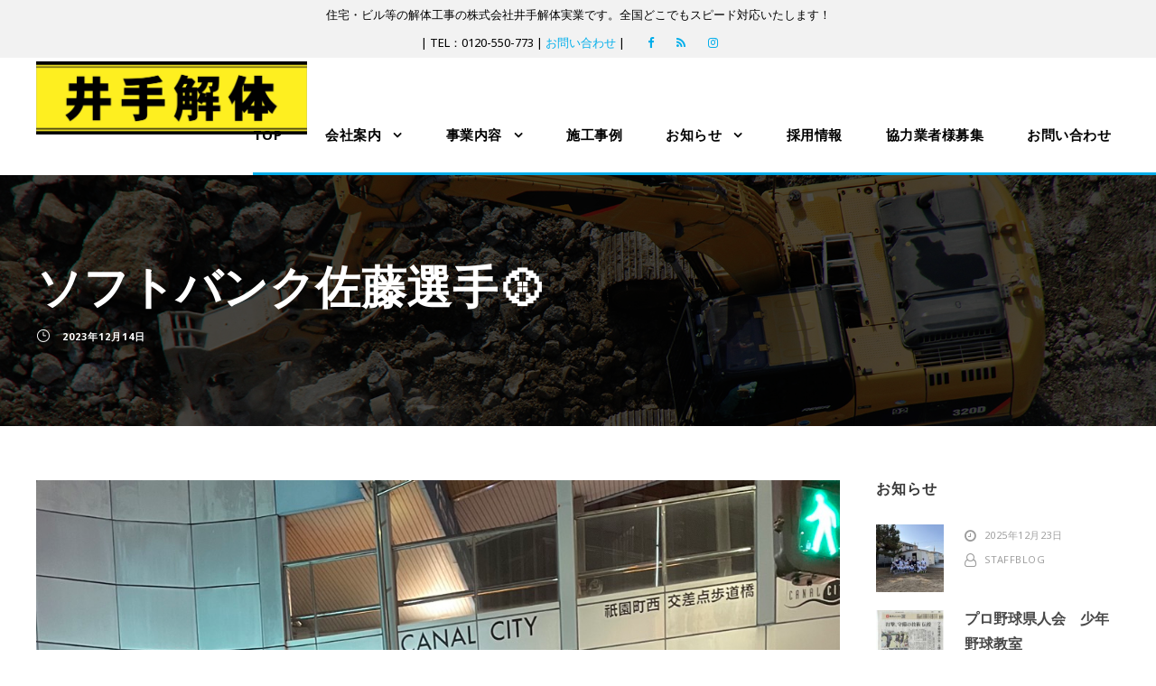

--- FILE ---
content_type: text/html; charset=UTF-8
request_url: https://idekaitai.co.jp/news/4448.html
body_size: 15437
content:
<!DOCTYPE html>
<html dir="ltr" lang="ja" prefix="og: https://ogp.me/ns#" class="no-js">
<head>
	<meta charset="UTF-8">
	<meta name="viewport" content="width=device-width, initial-scale=1">
	<link rel="profile" href="http://gmpg.org/xfn/11">
	<link rel="pingback" href="https://idekaitai.co.jp/xmlrpc.php">
	<title>ソフトバンク佐藤選手⚾ | 解体工事の株式会社井手解体実業</title>

		<!-- All in One SEO 4.9.2 - aioseo.com -->
	<meta name="robots" content="max-image-preview:large" />
	<meta name="author" content="staffblog"/>
	<link rel="canonical" href="https://idekaitai.co.jp/news/4448.html" />
	<meta name="generator" content="All in One SEO (AIOSEO) 4.9.2" />
		<meta property="og:locale" content="ja_JP" />
		<meta property="og:site_name" content="解体工事の株式会社井手解体実業" />
		<meta property="og:type" content="article" />
		<meta property="og:title" content="ソフトバンク佐藤選手⚾ | 解体工事の株式会社井手解体実業" />
		<meta property="og:url" content="https://idekaitai.co.jp/news/4448.html" />
		<meta property="og:image" content="https://idekaitai.co.jp/wp-content/uploads/2024/01/IMG_82851.jpg" />
		<meta property="og:image:secure_url" content="https://idekaitai.co.jp/wp-content/uploads/2024/01/IMG_82851.jpg" />
		<meta property="og:image:width" content="1109" />
		<meta property="og:image:height" content="1479" />
		<meta property="article:published_time" content="2023-12-14T11:08:34+00:00" />
		<meta property="article:modified_time" content="2024-01-17T01:05:54+00:00" />
		<meta name="twitter:card" content="summary" />
		<meta name="twitter:title" content="ソフトバンク佐藤選手⚾ | 解体工事の株式会社井手解体実業" />
		<meta name="twitter:image" content="https://idekaitai.co.jp/wp-content/uploads/2024/01/IMG_82851.jpg" />
		<script type="application/ld+json" class="aioseo-schema">
			{"@context":"https:\/\/schema.org","@graph":[{"@type":"Article","@id":"https:\/\/idekaitai.co.jp\/news\/4448.html#article","name":"\u30bd\u30d5\u30c8\u30d0\u30f3\u30af\u4f50\u85e4\u9078\u624b\u26be | \u89e3\u4f53\u5de5\u4e8b\u306e\u682a\u5f0f\u4f1a\u793e\u4e95\u624b\u89e3\u4f53\u5b9f\u696d","headline":"\u30bd\u30d5\u30c8\u30d0\u30f3\u30af\u4f50\u85e4\u9078\u624b&#x26be;","author":{"@id":"https:\/\/idekaitai.co.jp\/author\/blogstaff#author"},"publisher":{"@id":"https:\/\/idekaitai.co.jp\/#organization"},"image":{"@type":"ImageObject","url":"https:\/\/idekaitai.co.jp\/wp-content\/uploads\/2024\/01\/IMG_82851.jpg","width":1109,"height":1479},"datePublished":"2023-12-14T20:08:34+09:00","dateModified":"2024-01-17T10:05:54+09:00","inLanguage":"ja","mainEntityOfPage":{"@id":"https:\/\/idekaitai.co.jp\/news\/4448.html#webpage"},"isPartOf":{"@id":"https:\/\/idekaitai.co.jp\/news\/4448.html#webpage"},"articleSection":"\u304a\u77e5\u3089\u305b, \u793e\u9577\u30d6\u30ed\u30b0"},{"@type":"BreadcrumbList","@id":"https:\/\/idekaitai.co.jp\/news\/4448.html#breadcrumblist","itemListElement":[{"@type":"ListItem","@id":"https:\/\/idekaitai.co.jp#listItem","position":1,"name":"\u30db\u30fc\u30e0","item":"https:\/\/idekaitai.co.jp","nextItem":{"@type":"ListItem","@id":"https:\/\/idekaitai.co.jp\/category\/news#listItem","name":"\u304a\u77e5\u3089\u305b"}},{"@type":"ListItem","@id":"https:\/\/idekaitai.co.jp\/category\/news#listItem","position":2,"name":"\u304a\u77e5\u3089\u305b","item":"https:\/\/idekaitai.co.jp\/category\/news","nextItem":{"@type":"ListItem","@id":"https:\/\/idekaitai.co.jp\/news\/4448.html#listItem","name":"\u30bd\u30d5\u30c8\u30d0\u30f3\u30af\u4f50\u85e4\u9078\u624b&#x26be;"},"previousItem":{"@type":"ListItem","@id":"https:\/\/idekaitai.co.jp#listItem","name":"\u30db\u30fc\u30e0"}},{"@type":"ListItem","@id":"https:\/\/idekaitai.co.jp\/news\/4448.html#listItem","position":3,"name":"\u30bd\u30d5\u30c8\u30d0\u30f3\u30af\u4f50\u85e4\u9078\u624b&#x26be;","previousItem":{"@type":"ListItem","@id":"https:\/\/idekaitai.co.jp\/category\/news#listItem","name":"\u304a\u77e5\u3089\u305b"}}]},{"@type":"Organization","@id":"https:\/\/idekaitai.co.jp\/#organization","name":"\u89e3\u4f53\u5de5\u4e8b\u306e\u682a\u5f0f\u4f1a\u793e\u4e95\u624b\u89e3\u4f53\u5b9f\u696d","description":"\u4f4f\u5b85\u30fb\u30d3\u30eb\u7b49\u306e\u89e3\u4f53\u5de5\u4e8b\u306e\u682a\u5f0f\u4f1a\u793e\u4e95\u624b\u89e3\u4f53\u5b9f\u696d\u3067\u3059\u3002\u5168\u56fd\u3069\u3053\u3067\u3082\u30b9\u30d4\u30fc\u30c9\u5bfe\u5fdc\u3044\u305f\u3057\u307e\u3059\uff01","url":"https:\/\/idekaitai.co.jp\/"},{"@type":"Person","@id":"https:\/\/idekaitai.co.jp\/author\/blogstaff#author","url":"https:\/\/idekaitai.co.jp\/author\/blogstaff","name":"staffblog","image":{"@type":"ImageObject","@id":"https:\/\/idekaitai.co.jp\/news\/4448.html#authorImage","url":"https:\/\/secure.gravatar.com\/avatar\/05e4983a7146246244f3b9250bf5bbbadf3254c921e220f47d7a3279a247c66b?s=96&d=mm&r=g","width":96,"height":96,"caption":"staffblog"}},{"@type":"WebPage","@id":"https:\/\/idekaitai.co.jp\/news\/4448.html#webpage","url":"https:\/\/idekaitai.co.jp\/news\/4448.html","name":"\u30bd\u30d5\u30c8\u30d0\u30f3\u30af\u4f50\u85e4\u9078\u624b\u26be | \u89e3\u4f53\u5de5\u4e8b\u306e\u682a\u5f0f\u4f1a\u793e\u4e95\u624b\u89e3\u4f53\u5b9f\u696d","inLanguage":"ja","isPartOf":{"@id":"https:\/\/idekaitai.co.jp\/#website"},"breadcrumb":{"@id":"https:\/\/idekaitai.co.jp\/news\/4448.html#breadcrumblist"},"author":{"@id":"https:\/\/idekaitai.co.jp\/author\/blogstaff#author"},"creator":{"@id":"https:\/\/idekaitai.co.jp\/author\/blogstaff#author"},"image":{"@type":"ImageObject","url":"https:\/\/idekaitai.co.jp\/wp-content\/uploads\/2024\/01\/IMG_82851.jpg","@id":"https:\/\/idekaitai.co.jp\/news\/4448.html\/#mainImage","width":1109,"height":1479},"primaryImageOfPage":{"@id":"https:\/\/idekaitai.co.jp\/news\/4448.html#mainImage"},"datePublished":"2023-12-14T20:08:34+09:00","dateModified":"2024-01-17T10:05:54+09:00"},{"@type":"WebSite","@id":"https:\/\/idekaitai.co.jp\/#website","url":"https:\/\/idekaitai.co.jp\/","name":"\u89e3\u4f53\u5de5\u4e8b\u306e\u682a\u5f0f\u4f1a\u793e\u4e95\u624b\u89e3\u4f53\u5b9f\u696d","description":"\u4f4f\u5b85\u30fb\u30d3\u30eb\u7b49\u306e\u89e3\u4f53\u5de5\u4e8b\u306e\u682a\u5f0f\u4f1a\u793e\u4e95\u624b\u89e3\u4f53\u5b9f\u696d\u3067\u3059\u3002\u5168\u56fd\u3069\u3053\u3067\u3082\u30b9\u30d4\u30fc\u30c9\u5bfe\u5fdc\u3044\u305f\u3057\u307e\u3059\uff01","inLanguage":"ja","publisher":{"@id":"https:\/\/idekaitai.co.jp\/#organization"}}]}
		</script>
		<!-- All in One SEO -->

<link rel='dns-prefetch' href='//fonts.googleapis.com' />
<link rel="alternate" type="application/rss+xml" title="解体工事の株式会社井手解体実業 &raquo; フィード" href="https://idekaitai.co.jp/feed" />
<link rel="alternate" type="application/rss+xml" title="解体工事の株式会社井手解体実業 &raquo; コメントフィード" href="https://idekaitai.co.jp/comments/feed" />
<link rel="alternate" title="oEmbed (JSON)" type="application/json+oembed" href="https://idekaitai.co.jp/wp-json/oembed/1.0/embed?url=https%3A%2F%2Fidekaitai.co.jp%2Fnews%2F4448.html" />
<link rel="alternate" title="oEmbed (XML)" type="text/xml+oembed" href="https://idekaitai.co.jp/wp-json/oembed/1.0/embed?url=https%3A%2F%2Fidekaitai.co.jp%2Fnews%2F4448.html&#038;format=xml" />
<style id='wp-img-auto-sizes-contain-inline-css' type='text/css'>
img:is([sizes=auto i],[sizes^="auto," i]){contain-intrinsic-size:3000px 1500px}
/*# sourceURL=wp-img-auto-sizes-contain-inline-css */
</style>
<style id='wp-emoji-styles-inline-css' type='text/css'>

	img.wp-smiley, img.emoji {
		display: inline !important;
		border: none !important;
		box-shadow: none !important;
		height: 1em !important;
		width: 1em !important;
		margin: 0 0.07em !important;
		vertical-align: -0.1em !important;
		background: none !important;
		padding: 0 !important;
	}
/*# sourceURL=wp-emoji-styles-inline-css */
</style>
<style id='wp-block-library-inline-css' type='text/css'>
:root{--wp-block-synced-color:#7a00df;--wp-block-synced-color--rgb:122,0,223;--wp-bound-block-color:var(--wp-block-synced-color);--wp-editor-canvas-background:#ddd;--wp-admin-theme-color:#007cba;--wp-admin-theme-color--rgb:0,124,186;--wp-admin-theme-color-darker-10:#006ba1;--wp-admin-theme-color-darker-10--rgb:0,107,160.5;--wp-admin-theme-color-darker-20:#005a87;--wp-admin-theme-color-darker-20--rgb:0,90,135;--wp-admin-border-width-focus:2px}@media (min-resolution:192dpi){:root{--wp-admin-border-width-focus:1.5px}}.wp-element-button{cursor:pointer}:root .has-very-light-gray-background-color{background-color:#eee}:root .has-very-dark-gray-background-color{background-color:#313131}:root .has-very-light-gray-color{color:#eee}:root .has-very-dark-gray-color{color:#313131}:root .has-vivid-green-cyan-to-vivid-cyan-blue-gradient-background{background:linear-gradient(135deg,#00d084,#0693e3)}:root .has-purple-crush-gradient-background{background:linear-gradient(135deg,#34e2e4,#4721fb 50%,#ab1dfe)}:root .has-hazy-dawn-gradient-background{background:linear-gradient(135deg,#faaca8,#dad0ec)}:root .has-subdued-olive-gradient-background{background:linear-gradient(135deg,#fafae1,#67a671)}:root .has-atomic-cream-gradient-background{background:linear-gradient(135deg,#fdd79a,#004a59)}:root .has-nightshade-gradient-background{background:linear-gradient(135deg,#330968,#31cdcf)}:root .has-midnight-gradient-background{background:linear-gradient(135deg,#020381,#2874fc)}:root{--wp--preset--font-size--normal:16px;--wp--preset--font-size--huge:42px}.has-regular-font-size{font-size:1em}.has-larger-font-size{font-size:2.625em}.has-normal-font-size{font-size:var(--wp--preset--font-size--normal)}.has-huge-font-size{font-size:var(--wp--preset--font-size--huge)}.has-text-align-center{text-align:center}.has-text-align-left{text-align:left}.has-text-align-right{text-align:right}.has-fit-text{white-space:nowrap!important}#end-resizable-editor-section{display:none}.aligncenter{clear:both}.items-justified-left{justify-content:flex-start}.items-justified-center{justify-content:center}.items-justified-right{justify-content:flex-end}.items-justified-space-between{justify-content:space-between}.screen-reader-text{border:0;clip-path:inset(50%);height:1px;margin:-1px;overflow:hidden;padding:0;position:absolute;width:1px;word-wrap:normal!important}.screen-reader-text:focus{background-color:#ddd;clip-path:none;color:#444;display:block;font-size:1em;height:auto;left:5px;line-height:normal;padding:15px 23px 14px;text-decoration:none;top:5px;width:auto;z-index:100000}html :where(.has-border-color){border-style:solid}html :where([style*=border-top-color]){border-top-style:solid}html :where([style*=border-right-color]){border-right-style:solid}html :where([style*=border-bottom-color]){border-bottom-style:solid}html :where([style*=border-left-color]){border-left-style:solid}html :where([style*=border-width]){border-style:solid}html :where([style*=border-top-width]){border-top-style:solid}html :where([style*=border-right-width]){border-right-style:solid}html :where([style*=border-bottom-width]){border-bottom-style:solid}html :where([style*=border-left-width]){border-left-style:solid}html :where(img[class*=wp-image-]){height:auto;max-width:100%}:where(figure){margin:0 0 1em}html :where(.is-position-sticky){--wp-admin--admin-bar--position-offset:var(--wp-admin--admin-bar--height,0px)}@media screen and (max-width:600px){html :where(.is-position-sticky){--wp-admin--admin-bar--position-offset:0px}}

/*# sourceURL=wp-block-library-inline-css */
</style><style id='global-styles-inline-css' type='text/css'>
:root{--wp--preset--aspect-ratio--square: 1;--wp--preset--aspect-ratio--4-3: 4/3;--wp--preset--aspect-ratio--3-4: 3/4;--wp--preset--aspect-ratio--3-2: 3/2;--wp--preset--aspect-ratio--2-3: 2/3;--wp--preset--aspect-ratio--16-9: 16/9;--wp--preset--aspect-ratio--9-16: 9/16;--wp--preset--color--black: #000000;--wp--preset--color--cyan-bluish-gray: #abb8c3;--wp--preset--color--white: #ffffff;--wp--preset--color--pale-pink: #f78da7;--wp--preset--color--vivid-red: #cf2e2e;--wp--preset--color--luminous-vivid-orange: #ff6900;--wp--preset--color--luminous-vivid-amber: #fcb900;--wp--preset--color--light-green-cyan: #7bdcb5;--wp--preset--color--vivid-green-cyan: #00d084;--wp--preset--color--pale-cyan-blue: #8ed1fc;--wp--preset--color--vivid-cyan-blue: #0693e3;--wp--preset--color--vivid-purple: #9b51e0;--wp--preset--gradient--vivid-cyan-blue-to-vivid-purple: linear-gradient(135deg,rgb(6,147,227) 0%,rgb(155,81,224) 100%);--wp--preset--gradient--light-green-cyan-to-vivid-green-cyan: linear-gradient(135deg,rgb(122,220,180) 0%,rgb(0,208,130) 100%);--wp--preset--gradient--luminous-vivid-amber-to-luminous-vivid-orange: linear-gradient(135deg,rgb(252,185,0) 0%,rgb(255,105,0) 100%);--wp--preset--gradient--luminous-vivid-orange-to-vivid-red: linear-gradient(135deg,rgb(255,105,0) 0%,rgb(207,46,46) 100%);--wp--preset--gradient--very-light-gray-to-cyan-bluish-gray: linear-gradient(135deg,rgb(238,238,238) 0%,rgb(169,184,195) 100%);--wp--preset--gradient--cool-to-warm-spectrum: linear-gradient(135deg,rgb(74,234,220) 0%,rgb(151,120,209) 20%,rgb(207,42,186) 40%,rgb(238,44,130) 60%,rgb(251,105,98) 80%,rgb(254,248,76) 100%);--wp--preset--gradient--blush-light-purple: linear-gradient(135deg,rgb(255,206,236) 0%,rgb(152,150,240) 100%);--wp--preset--gradient--blush-bordeaux: linear-gradient(135deg,rgb(254,205,165) 0%,rgb(254,45,45) 50%,rgb(107,0,62) 100%);--wp--preset--gradient--luminous-dusk: linear-gradient(135deg,rgb(255,203,112) 0%,rgb(199,81,192) 50%,rgb(65,88,208) 100%);--wp--preset--gradient--pale-ocean: linear-gradient(135deg,rgb(255,245,203) 0%,rgb(182,227,212) 50%,rgb(51,167,181) 100%);--wp--preset--gradient--electric-grass: linear-gradient(135deg,rgb(202,248,128) 0%,rgb(113,206,126) 100%);--wp--preset--gradient--midnight: linear-gradient(135deg,rgb(2,3,129) 0%,rgb(40,116,252) 100%);--wp--preset--font-size--small: 13px;--wp--preset--font-size--medium: 20px;--wp--preset--font-size--large: 36px;--wp--preset--font-size--x-large: 42px;--wp--preset--spacing--20: 0.44rem;--wp--preset--spacing--30: 0.67rem;--wp--preset--spacing--40: 1rem;--wp--preset--spacing--50: 1.5rem;--wp--preset--spacing--60: 2.25rem;--wp--preset--spacing--70: 3.38rem;--wp--preset--spacing--80: 5.06rem;--wp--preset--shadow--natural: 6px 6px 9px rgba(0, 0, 0, 0.2);--wp--preset--shadow--deep: 12px 12px 50px rgba(0, 0, 0, 0.4);--wp--preset--shadow--sharp: 6px 6px 0px rgba(0, 0, 0, 0.2);--wp--preset--shadow--outlined: 6px 6px 0px -3px rgb(255, 255, 255), 6px 6px rgb(0, 0, 0);--wp--preset--shadow--crisp: 6px 6px 0px rgb(0, 0, 0);}:where(.is-layout-flex){gap: 0.5em;}:where(.is-layout-grid){gap: 0.5em;}body .is-layout-flex{display: flex;}.is-layout-flex{flex-wrap: wrap;align-items: center;}.is-layout-flex > :is(*, div){margin: 0;}body .is-layout-grid{display: grid;}.is-layout-grid > :is(*, div){margin: 0;}:where(.wp-block-columns.is-layout-flex){gap: 2em;}:where(.wp-block-columns.is-layout-grid){gap: 2em;}:where(.wp-block-post-template.is-layout-flex){gap: 1.25em;}:where(.wp-block-post-template.is-layout-grid){gap: 1.25em;}.has-black-color{color: var(--wp--preset--color--black) !important;}.has-cyan-bluish-gray-color{color: var(--wp--preset--color--cyan-bluish-gray) !important;}.has-white-color{color: var(--wp--preset--color--white) !important;}.has-pale-pink-color{color: var(--wp--preset--color--pale-pink) !important;}.has-vivid-red-color{color: var(--wp--preset--color--vivid-red) !important;}.has-luminous-vivid-orange-color{color: var(--wp--preset--color--luminous-vivid-orange) !important;}.has-luminous-vivid-amber-color{color: var(--wp--preset--color--luminous-vivid-amber) !important;}.has-light-green-cyan-color{color: var(--wp--preset--color--light-green-cyan) !important;}.has-vivid-green-cyan-color{color: var(--wp--preset--color--vivid-green-cyan) !important;}.has-pale-cyan-blue-color{color: var(--wp--preset--color--pale-cyan-blue) !important;}.has-vivid-cyan-blue-color{color: var(--wp--preset--color--vivid-cyan-blue) !important;}.has-vivid-purple-color{color: var(--wp--preset--color--vivid-purple) !important;}.has-black-background-color{background-color: var(--wp--preset--color--black) !important;}.has-cyan-bluish-gray-background-color{background-color: var(--wp--preset--color--cyan-bluish-gray) !important;}.has-white-background-color{background-color: var(--wp--preset--color--white) !important;}.has-pale-pink-background-color{background-color: var(--wp--preset--color--pale-pink) !important;}.has-vivid-red-background-color{background-color: var(--wp--preset--color--vivid-red) !important;}.has-luminous-vivid-orange-background-color{background-color: var(--wp--preset--color--luminous-vivid-orange) !important;}.has-luminous-vivid-amber-background-color{background-color: var(--wp--preset--color--luminous-vivid-amber) !important;}.has-light-green-cyan-background-color{background-color: var(--wp--preset--color--light-green-cyan) !important;}.has-vivid-green-cyan-background-color{background-color: var(--wp--preset--color--vivid-green-cyan) !important;}.has-pale-cyan-blue-background-color{background-color: var(--wp--preset--color--pale-cyan-blue) !important;}.has-vivid-cyan-blue-background-color{background-color: var(--wp--preset--color--vivid-cyan-blue) !important;}.has-vivid-purple-background-color{background-color: var(--wp--preset--color--vivid-purple) !important;}.has-black-border-color{border-color: var(--wp--preset--color--black) !important;}.has-cyan-bluish-gray-border-color{border-color: var(--wp--preset--color--cyan-bluish-gray) !important;}.has-white-border-color{border-color: var(--wp--preset--color--white) !important;}.has-pale-pink-border-color{border-color: var(--wp--preset--color--pale-pink) !important;}.has-vivid-red-border-color{border-color: var(--wp--preset--color--vivid-red) !important;}.has-luminous-vivid-orange-border-color{border-color: var(--wp--preset--color--luminous-vivid-orange) !important;}.has-luminous-vivid-amber-border-color{border-color: var(--wp--preset--color--luminous-vivid-amber) !important;}.has-light-green-cyan-border-color{border-color: var(--wp--preset--color--light-green-cyan) !important;}.has-vivid-green-cyan-border-color{border-color: var(--wp--preset--color--vivid-green-cyan) !important;}.has-pale-cyan-blue-border-color{border-color: var(--wp--preset--color--pale-cyan-blue) !important;}.has-vivid-cyan-blue-border-color{border-color: var(--wp--preset--color--vivid-cyan-blue) !important;}.has-vivid-purple-border-color{border-color: var(--wp--preset--color--vivid-purple) !important;}.has-vivid-cyan-blue-to-vivid-purple-gradient-background{background: var(--wp--preset--gradient--vivid-cyan-blue-to-vivid-purple) !important;}.has-light-green-cyan-to-vivid-green-cyan-gradient-background{background: var(--wp--preset--gradient--light-green-cyan-to-vivid-green-cyan) !important;}.has-luminous-vivid-amber-to-luminous-vivid-orange-gradient-background{background: var(--wp--preset--gradient--luminous-vivid-amber-to-luminous-vivid-orange) !important;}.has-luminous-vivid-orange-to-vivid-red-gradient-background{background: var(--wp--preset--gradient--luminous-vivid-orange-to-vivid-red) !important;}.has-very-light-gray-to-cyan-bluish-gray-gradient-background{background: var(--wp--preset--gradient--very-light-gray-to-cyan-bluish-gray) !important;}.has-cool-to-warm-spectrum-gradient-background{background: var(--wp--preset--gradient--cool-to-warm-spectrum) !important;}.has-blush-light-purple-gradient-background{background: var(--wp--preset--gradient--blush-light-purple) !important;}.has-blush-bordeaux-gradient-background{background: var(--wp--preset--gradient--blush-bordeaux) !important;}.has-luminous-dusk-gradient-background{background: var(--wp--preset--gradient--luminous-dusk) !important;}.has-pale-ocean-gradient-background{background: var(--wp--preset--gradient--pale-ocean) !important;}.has-electric-grass-gradient-background{background: var(--wp--preset--gradient--electric-grass) !important;}.has-midnight-gradient-background{background: var(--wp--preset--gradient--midnight) !important;}.has-small-font-size{font-size: var(--wp--preset--font-size--small) !important;}.has-medium-font-size{font-size: var(--wp--preset--font-size--medium) !important;}.has-large-font-size{font-size: var(--wp--preset--font-size--large) !important;}.has-x-large-font-size{font-size: var(--wp--preset--font-size--x-large) !important;}
/*# sourceURL=global-styles-inline-css */
</style>

<style id='classic-theme-styles-inline-css' type='text/css'>
/*! This file is auto-generated */
.wp-block-button__link{color:#fff;background-color:#32373c;border-radius:9999px;box-shadow:none;text-decoration:none;padding:calc(.667em + 2px) calc(1.333em + 2px);font-size:1.125em}.wp-block-file__button{background:#32373c;color:#fff;text-decoration:none}
/*# sourceURL=/wp-includes/css/classic-themes.min.css */
</style>
<link rel='stylesheet' id='contact-form-7-css' href='https://idekaitai.co.jp/wp-content/plugins/contact-form-7/includes/css/styles.css?ver=6.1.4' type='text/css' media='all' />
<link rel='stylesheet' id='gdlr-core-google-font-css' href='https://fonts.googleapis.com/css?family=Noto+Sans%3Aregular%2Citalic%2C700%2C700italic%7CNoto+Serif%3Aregular%2Citalic%2C700%2C700italic&#038;subset=cyrillic%2Ccyrillic-ext%2Cdevanagari%2Cgreek%2Cgreek-ext%2Clatin%2Clatin-ext%2Cvietnamese&#038;ver=6.9' type='text/css' media='all' />
<link rel='stylesheet' id='font-awesome-css' href='https://idekaitai.co.jp/wp-content/plugins/goodlayers-core/plugins/fontawesome/font-awesome.css?ver=6.9' type='text/css' media='all' />
<link rel='stylesheet' id='elegant-font-css' href='https://idekaitai.co.jp/wp-content/plugins/goodlayers-core/plugins/elegant/elegant-font.css?ver=6.9' type='text/css' media='all' />
<link rel='stylesheet' id='gdlr-core-plugin-css' href='https://idekaitai.co.jp/wp-content/plugins/goodlayers-core/plugins/style.css?ver=1729909258' type='text/css' media='all' />
<link rel='stylesheet' id='gdlr-core-page-builder-css' href='https://idekaitai.co.jp/wp-content/plugins/goodlayers-core/include/css/page-builder.css?ver=6.9' type='text/css' media='all' />
<link rel='stylesheet' id='bigslam-style-core-css' href='https://idekaitai.co.jp/wp-content/themes/bigslam/css/style-core.css?ver=6.9' type='text/css' media='all' />
<link rel='stylesheet' id='bigslam-custom-style-css' href='https://idekaitai.co.jp/wp-content/uploads/bigslam-style-custom.css?1729909258&#038;ver=6.9' type='text/css' media='all' />
<script type="text/javascript" src="https://idekaitai.co.jp/wp-includes/js/jquery/jquery.min.js?ver=3.7.1" id="jquery-core-js"></script>
<script type="text/javascript" src="https://idekaitai.co.jp/wp-includes/js/jquery/jquery-migrate.min.js?ver=3.4.1" id="jquery-migrate-js"></script>
<link rel="https://api.w.org/" href="https://idekaitai.co.jp/wp-json/" /><link rel="alternate" title="JSON" type="application/json" href="https://idekaitai.co.jp/wp-json/wp/v2/posts/4448" /><link rel="EditURI" type="application/rsd+xml" title="RSD" href="https://idekaitai.co.jp/xmlrpc.php?rsd" />
<meta name="generator" content="WordPress 6.9" />
<link rel='shortlink' href='https://idekaitai.co.jp/?p=4448' />
<meta name="generator" content="Powered by Slider Revolution 6.6.14 - responsive, Mobile-Friendly Slider Plugin for WordPress with comfortable drag and drop interface." />
<link rel="icon" href="https://idekaitai.co.jp/wp-content/uploads/2018/03/favicon.gif" sizes="32x32" />
<link rel="icon" href="https://idekaitai.co.jp/wp-content/uploads/2018/03/favicon.gif" sizes="192x192" />
<link rel="apple-touch-icon" href="https://idekaitai.co.jp/wp-content/uploads/2018/03/favicon.gif" />
<meta name="msapplication-TileImage" content="https://idekaitai.co.jp/wp-content/uploads/2018/03/favicon.gif" />
<script>function setREVStartSize(e){
			//window.requestAnimationFrame(function() {
				window.RSIW = window.RSIW===undefined ? window.innerWidth : window.RSIW;
				window.RSIH = window.RSIH===undefined ? window.innerHeight : window.RSIH;
				try {
					var pw = document.getElementById(e.c).parentNode.offsetWidth,
						newh;
					pw = pw===0 || isNaN(pw) || (e.l=="fullwidth" || e.layout=="fullwidth") ? window.RSIW : pw;
					e.tabw = e.tabw===undefined ? 0 : parseInt(e.tabw);
					e.thumbw = e.thumbw===undefined ? 0 : parseInt(e.thumbw);
					e.tabh = e.tabh===undefined ? 0 : parseInt(e.tabh);
					e.thumbh = e.thumbh===undefined ? 0 : parseInt(e.thumbh);
					e.tabhide = e.tabhide===undefined ? 0 : parseInt(e.tabhide);
					e.thumbhide = e.thumbhide===undefined ? 0 : parseInt(e.thumbhide);
					e.mh = e.mh===undefined || e.mh=="" || e.mh==="auto" ? 0 : parseInt(e.mh,0);
					if(e.layout==="fullscreen" || e.l==="fullscreen")
						newh = Math.max(e.mh,window.RSIH);
					else{
						e.gw = Array.isArray(e.gw) ? e.gw : [e.gw];
						for (var i in e.rl) if (e.gw[i]===undefined || e.gw[i]===0) e.gw[i] = e.gw[i-1];
						e.gh = e.el===undefined || e.el==="" || (Array.isArray(e.el) && e.el.length==0)? e.gh : e.el;
						e.gh = Array.isArray(e.gh) ? e.gh : [e.gh];
						for (var i in e.rl) if (e.gh[i]===undefined || e.gh[i]===0) e.gh[i] = e.gh[i-1];
											
						var nl = new Array(e.rl.length),
							ix = 0,
							sl;
						e.tabw = e.tabhide>=pw ? 0 : e.tabw;
						e.thumbw = e.thumbhide>=pw ? 0 : e.thumbw;
						e.tabh = e.tabhide>=pw ? 0 : e.tabh;
						e.thumbh = e.thumbhide>=pw ? 0 : e.thumbh;
						for (var i in e.rl) nl[i] = e.rl[i]<window.RSIW ? 0 : e.rl[i];
						sl = nl[0];
						for (var i in nl) if (sl>nl[i] && nl[i]>0) { sl = nl[i]; ix=i;}
						var m = pw>(e.gw[ix]+e.tabw+e.thumbw) ? 1 : (pw-(e.tabw+e.thumbw)) / (e.gw[ix]);
						newh =  (e.gh[ix] * m) + (e.tabh + e.thumbh);
					}
					var el = document.getElementById(e.c);
					if (el!==null && el) el.style.height = newh+"px";
					el = document.getElementById(e.c+"_wrapper");
					if (el!==null && el) {
						el.style.height = newh+"px";
						el.style.display = "block";
					}
				} catch(e){
					console.log("Failure at Presize of Slider:" + e)
				}
			//});
		  };</script>
		<style type="text/css" id="wp-custom-css">
			@import url('https://fonts.googleapis.com/css2?family=Anton&family=Dela+Gothic+One&family=M+PLUS+1:wght@900&family=Noto+Sans+JP:wght@100..900&display=swap');
	.page-id-39.bigslam-body {
  font-size: 16px;
}
	.page-id-39 .bigslam-container {
        max-width: inherit;
        padding: 0 !important;
      }
      .page-id-39 .bigslam-content-area {
        padding: 0;
      }
      .slide-in {
  overflow: hidden;
  display: inline-block;
  vertical-align: top;
}
		</style>
		<link rel='stylesheet' id='rs-plugin-settings-css' href='https://idekaitai.co.jp/wp-content/plugins/revslider/public/assets/css/rs6.css?ver=6.6.14' type='text/css' media='all' />
<style id='rs-plugin-settings-inline-css' type='text/css'>
#rs-demo-id {}
/*# sourceURL=rs-plugin-settings-inline-css */
</style>
</head>

<body class="wp-singular post-template-default single single-post postid-4448 single-format-standard wp-theme-bigslam gdlr-core-body bigslam-body bigslam-body-front bigslam-full  bigslam-with-sticky-navigation gdlr-core-link-to-lightbox">
<div class="bigslam-mobile-header-wrap" ><div class="bigslam-top-bar" ><div class="bigslam-top-bar-background" ></div><div class="bigslam-top-bar-container clearfix bigslam-top-bar-full " ><div class="bigslam-top-bar-left bigslam-item-pdlr">住宅・ビル等の解体工事の株式会社井手解体実業です。全国どこでもスピード対応いたします！</div><div class="bigslam-top-bar-right bigslam-item-pdlr"><div class="bigslam-top-bar-right-text">| TEL：0120-550-773 | <a href="/contact">お問い合わせ</a> |</div><div class="bigslam-top-bar-right-social" ><a href="https://www.facebook.com/idekaitaijitsugyo" target="_blank" class="bigslam-top-bar-social-icon" title="facebook" ><i class="fa fa-facebook" ></i></a><a href="/feed" target="_blank" class="bigslam-top-bar-social-icon" title="rss" ><i class="fa fa-rss" ></i></a><a href="https://www.instagram.com/idekaitaijitsugyo/" target="_blank" class="bigslam-top-bar-social-icon" title="instagram" ><i class="fa fa-instagram" ></i></a></div></div></div></div><div class="bigslam-mobile-header bigslam-header-background bigslam-style-slide" id="bigslam-mobile-header" ><div class="bigslam-mobile-header-container bigslam-container" ><div class="bigslam-logo  bigslam-item-pdlr"><div class="bigslam-logo-inner"><a href="https://idekaitai.co.jp/" ><img src="https://idekaitai.co.jp/wp-content/uploads/2022/08/f851f877ae8c6c9469bd80a35fb34ada-scaled.jpg" alt=""  /></a></div></div><div class="bigslam-mobile-menu-right" ><div class="bigslam-mobile-menu" ><a class="bigslam-mm-menu-button bigslam-mobile-menu-button bigslam-mobile-button-hamburger-with-border" href="#bigslam-mobile-menu" ><i class="fa fa-bars" ></i></a><div class="bigslam-mm-menu-wrap bigslam-navigation-font" id="bigslam-mobile-menu" data-slide="right" ><ul id="menu-main" class="m-menu"><li class="menu-item menu-item-type-post_type menu-item-object-page menu-item-home menu-item-10"><a href="https://idekaitai.co.jp/">TOP</a></li>
<li class="menu-item menu-item-type-post_type menu-item-object-page menu-item-has-children menu-item-13"><a href="https://idekaitai.co.jp/company">会社案内</a>
<ul class="sub-menu">
	<li class="menu-item menu-item-type-post_type menu-item-object-page menu-item-49"><a href="https://idekaitai.co.jp/company">会社案内</a></li>
	<li class="menu-item menu-item-type-post_type menu-item-object-page menu-item-19"><a href="https://idekaitai.co.jp/staff">スタッフ紹介</a></li>
	<li class="menu-item menu-item-type-post_type menu-item-object-page menu-item-18"><a href="https://idekaitai.co.jp/machine">保有重機</a></li>
	<li class="menu-item menu-item-type-post_type menu-item-object-page menu-item-81"><a href="https://idekaitai.co.jp/gallery">フォトギャラリー</a></li>
</ul>
</li>
<li class="menu-item menu-item-type-post_type menu-item-object-page menu-item-has-children menu-item-22"><a href="https://idekaitai.co.jp/service">事業内容</a>
<ul class="sub-menu">
	<li class="menu-item menu-item-type-post_type menu-item-object-page menu-item-57"><a href="https://idekaitai.co.jp/kaitaikouji">解体工事</a></li>
	<li class="menu-item menu-item-type-post_type menu-item-object-page menu-item-61"><a href="https://idekaitai.co.jp/nagare">解体工事の流れ</a></li>
	<li class="menu-item menu-item-type-post_type menu-item-object-page menu-item-86"><a href="https://idekaitai.co.jp/erabikata">解体工事会社の選び方</a></li>
	<li class="menu-item menu-item-type-post_type menu-item-object-page menu-item-85"><a href="https://idekaitai.co.jp/qa">解体工事Q&#038;A</a></li>
	<li class="menu-item menu-item-type-post_type menu-item-object-page menu-item-56"><a href="https://idekaitai.co.jp/tishokai">株式会社T・I商会</a></li>
</ul>
</li>
<li class="menu-item menu-item-type-post_type menu-item-object-page menu-item-87"><a href="https://idekaitai.co.jp/jirei">施工事例</a></li>
<li class="menu-item menu-item-type-post_type menu-item-object-page menu-item-has-children menu-item-41"><a href="https://idekaitai.co.jp/news">お知らせ</a>
<ul class="sub-menu">
	<li class="menu-item menu-item-type-post_type menu-item-object-page menu-item-50"><a href="https://idekaitai.co.jp/news">お知らせ</a></li>
	<li class="menu-item menu-item-type-post_type menu-item-object-page menu-item-42"><a href="https://idekaitai.co.jp/ceoblog">社長ブログ</a></li>
	<li class="menu-item menu-item-type-post_type menu-item-object-page menu-item-43"><a href="https://idekaitai.co.jp/staffblog">スタッフブログ</a></li>
</ul>
</li>
<li class="menu-item menu-item-type-post_type menu-item-object-page menu-item-48"><a href="https://idekaitai.co.jp/recruit">採用情報</a></li>
<li class="menu-item menu-item-type-post_type menu-item-object-page menu-item-5261"><a href="https://idekaitai.co.jp/partners">協力業者様募集</a></li>
<li class="menu-item menu-item-type-post_type menu-item-object-page menu-item-84"><a href="https://idekaitai.co.jp/contact">お問い合わせ</a></li>
</ul></div></div></div></div></div></div><div class="bigslam-body-outer-wrapper ">
		<div class="bigslam-body-wrapper clearfix  bigslam-with-frame">
	<div class="bigslam-top-bar" ><div class="bigslam-top-bar-background" ></div><div class="bigslam-top-bar-container clearfix bigslam-top-bar-full " ><div class="bigslam-top-bar-left bigslam-item-pdlr">住宅・ビル等の解体工事の株式会社井手解体実業です。全国どこでもスピード対応いたします！</div><div class="bigslam-top-bar-right bigslam-item-pdlr"><div class="bigslam-top-bar-right-text">| TEL：0120-550-773 | <a href="/contact">お問い合わせ</a> |</div><div class="bigslam-top-bar-right-social" ><a href="https://www.facebook.com/idekaitaijitsugyo" target="_blank" class="bigslam-top-bar-social-icon" title="facebook" ><i class="fa fa-facebook" ></i></a><a href="/feed" target="_blank" class="bigslam-top-bar-social-icon" title="rss" ><i class="fa fa-rss" ></i></a><a href="https://www.instagram.com/idekaitaijitsugyo/" target="_blank" class="bigslam-top-bar-social-icon" title="instagram" ><i class="fa fa-instagram" ></i></a></div></div></div></div>	
<header class="bigslam-header-wrap bigslam-header-style-plain  bigslam-style-menu-right bigslam-sticky-navigation bigslam-style-fixed" >
	<div class="bigslam-header-background" ></div>
	<div class="bigslam-header-container  bigslam-header-full">
			
		<div class="bigslam-header-container-inner clearfix">
			<div class="bigslam-logo  bigslam-item-pdlr"><div class="bigslam-logo-inner"><a href="https://idekaitai.co.jp/" ><img src="https://idekaitai.co.jp/wp-content/uploads/2022/08/f851f877ae8c6c9469bd80a35fb34ada-scaled.jpg" alt=""  /></a></div></div>			<div class="bigslam-navigation bigslam-item-pdlr clearfix bigslam-navigation-submenu-indicator " >
			<div class="bigslam-main-menu" id="bigslam-main-menu" ><ul id="menu-main-1" class="sf-menu"><li  class="menu-item menu-item-type-post_type menu-item-object-page menu-item-home menu-item-10 bigslam-normal-menu"><a href="https://idekaitai.co.jp/">TOP</a></li>
<li  class="menu-item menu-item-type-post_type menu-item-object-page menu-item-has-children menu-item-13 bigslam-normal-menu"><a href="https://idekaitai.co.jp/company" class="sf-with-ul-pre">会社案内</a>
<ul class="sub-menu">
	<li  class="menu-item menu-item-type-post_type menu-item-object-page menu-item-49" data-size="60"><a href="https://idekaitai.co.jp/company">会社案内</a></li>
	<li  class="menu-item menu-item-type-post_type menu-item-object-page menu-item-19" data-size="60"><a href="https://idekaitai.co.jp/staff">スタッフ紹介</a></li>
	<li  class="menu-item menu-item-type-post_type menu-item-object-page menu-item-18" data-size="60"><a href="https://idekaitai.co.jp/machine">保有重機</a></li>
	<li  class="menu-item menu-item-type-post_type menu-item-object-page menu-item-81" data-size="60"><a href="https://idekaitai.co.jp/gallery">フォトギャラリー</a></li>
</ul>
</li>
<li  class="menu-item menu-item-type-post_type menu-item-object-page menu-item-has-children menu-item-22 bigslam-normal-menu"><a href="https://idekaitai.co.jp/service" class="sf-with-ul-pre">事業内容</a>
<ul class="sub-menu">
	<li  class="menu-item menu-item-type-post_type menu-item-object-page menu-item-57" data-size="60"><a href="https://idekaitai.co.jp/kaitaikouji">解体工事</a></li>
	<li  class="menu-item menu-item-type-post_type menu-item-object-page menu-item-61" data-size="60"><a href="https://idekaitai.co.jp/nagare">解体工事の流れ</a></li>
	<li  class="menu-item menu-item-type-post_type menu-item-object-page menu-item-86" data-size="60"><a href="https://idekaitai.co.jp/erabikata">解体工事会社の選び方</a></li>
	<li  class="menu-item menu-item-type-post_type menu-item-object-page menu-item-85" data-size="60"><a href="https://idekaitai.co.jp/qa">解体工事Q&#038;A</a></li>
	<li  class="menu-item menu-item-type-post_type menu-item-object-page menu-item-56" data-size="60"><a href="https://idekaitai.co.jp/tishokai">株式会社T・I商会</a></li>
</ul>
</li>
<li  class="menu-item menu-item-type-post_type menu-item-object-page menu-item-87 bigslam-normal-menu"><a href="https://idekaitai.co.jp/jirei">施工事例</a></li>
<li  class="menu-item menu-item-type-post_type menu-item-object-page menu-item-has-children menu-item-41 bigslam-normal-menu"><a href="https://idekaitai.co.jp/news" class="sf-with-ul-pre">お知らせ</a>
<ul class="sub-menu">
	<li  class="menu-item menu-item-type-post_type menu-item-object-page menu-item-50" data-size="60"><a href="https://idekaitai.co.jp/news">お知らせ</a></li>
	<li  class="menu-item menu-item-type-post_type menu-item-object-page menu-item-42" data-size="60"><a href="https://idekaitai.co.jp/ceoblog">社長ブログ</a></li>
	<li  class="menu-item menu-item-type-post_type menu-item-object-page menu-item-43" data-size="60"><a href="https://idekaitai.co.jp/staffblog">スタッフブログ</a></li>
</ul>
</li>
<li  class="menu-item menu-item-type-post_type menu-item-object-page menu-item-48 bigslam-normal-menu"><a href="https://idekaitai.co.jp/recruit">採用情報</a></li>
<li  class="menu-item menu-item-type-post_type menu-item-object-page menu-item-5261 bigslam-normal-menu"><a href="https://idekaitai.co.jp/partners">協力業者様募集</a></li>
<li  class="menu-item menu-item-type-post_type menu-item-object-page menu-item-84 bigslam-normal-menu"><a href="https://idekaitai.co.jp/contact">お問い合わせ</a></li>
</ul><div class="bigslam-navigation-slide-bar" id="bigslam-navigation-slide-bar" ></div><div class="bigslam-navigation-slide-bar-small" id="bigslam-navigation-slide-bar-small" ></div></div>			</div><!-- bigslam-navigation -->
		</div><!-- bigslam-header-inner -->
	</div><!-- bigslam-header-container -->

	<div class="bigslam-navigation-slide-bar-long" id="bigslam-navigation-slide-bar-long" ></div></header><!-- header -->	<div class="bigslam-page-wrapper" id="bigslam-page-wrapper" ><div class="bigslam-blog-title-wrap  bigslam-style-small" ><div class="bigslam-header-transparent-substitute" ></div><div class="bigslam-blog-title-top-overlay" ></div><div class="bigslam-blog-title-overlay"  ></div><div class="bigslam-blog-title-container bigslam-container" ><div class="bigslam-blog-title-content bigslam-item-pdlr"  ><header class="bigslam-single-article-head clearfix" ><div class="bigslam-single-article-head-right"><h1 class="bigslam-single-article-title">ソフトバンク佐藤選手&#x26be;</h1><div class="bigslam-blog-info-wrapper" ><div class="bigslam-blog-info bigslam-blog-info-font bigslam-blog-info-date"><span class="bigslam-head" ><i class="icon_clock_alt" ></i></span><a href="https://idekaitai.co.jp/date/2023/12/14">2023年12月14日</a></div></div></div></header></div></div></div><div class="bigslam-content-container bigslam-container"><div class=" bigslam-sidebar-wrap clearfix bigslam-line-height-0 bigslam-sidebar-style-right" ><div class=" bigslam-sidebar-center bigslam-column-45 bigslam-line-height" ><div class="bigslam-content-wrap bigslam-item-pdlr clearfix" ><div class="bigslam-content-area" ><article id="post-4448" class="post-4448 post type-post status-publish format-standard has-post-thumbnail hentry category-news category-ceoblog">
	<div class="bigslam-single-article" >
		<div class="bigslam-single-article-thumbnail bigslam-media-image" ><img  src="https://idekaitai.co.jp/wp-content/uploads/2024/01/IMG_82851.jpg" width="1109" height="1479"  srcset="https://idekaitai.co.jp/wp-content/uploads/2024/01/IMG_82851-400x533.jpg 400w, https://idekaitai.co.jp/wp-content/uploads/2024/01/IMG_82851-600x800.jpg 600w, https://idekaitai.co.jp/wp-content/uploads/2024/01/IMG_82851-800x1066.jpg 800w, https://idekaitai.co.jp/wp-content/uploads/2024/01/IMG_82851.jpg 1109w"  sizes="(max-width: 767px) 100vw, (max-width: 1150px) 100vw, 1150px"  alt=""  /></div><div class="bigslam-single-article-content"><p style="text-align: center">12月14日</p>
<p style="text-align: center">ソフトバンクホークス</p>
<p style="text-align: center">佐藤直樹選手</p>
<p>&nbsp;</p>
<p style="text-align: center">ドラ1入団の後、ホークスを戦力外になりましたが、育成契約で再出発。</p>
<p style="text-align: center">応援してます^_^</p>
</div>	</div><!-- bigslam-single-article -->
</article><!-- post-id -->
</div><div class="bigslam-page-builder-wrap bigslam-item-rvpdlr" ></div><div class="bigslam-single-social-share bigslam-item-rvpdlr" ><div class="gdlr-core-social-share-item gdlr-core-item-pdb  gdlr-core-center-align gdlr-core-social-share-left-text gdlr-core-item-mglr gdlr-core-style-plain" style="padding-bottom: 0px ;"  ><span class="gdlr-core-social-share-count gdlr-core-skin-title"  ><span class="gdlr-core-count" >0</span><span class="gdlr-core-suffix" >Shares</span><span class="gdlr-core-divider gdlr-core-skin-divider"  ></span></span><span class="gdlr-core-social-share-wrap"><a class="gdlr-core-social-share-facebook" href="https://www.facebook.com/sharer/sharer.php?caption=%E3%82%BD%E3%83%95%E3%83%88%E3%83%90%E3%83%B3%E3%82%AF%E4%BD%90%E8%97%A4%E9%81%B8%E6%89%8B%E2%9A%BE&#038;u=https://idekaitai.co.jp/news/4448.html" target="_blank" onclick="javascript:window.open(this.href,&#039;&#039;, &#039;menubar=no,toolbar=no,resizable=yes,scrollbars=yes,height=602,width=555&#039;);return false;"  ><i class="fa fa-facebook" ></i></a><a class="gdlr-core-social-share-twitter" href="https://twitter.com/intent/tweet?text=%E3%82%BD%E3%83%95%E3%83%88%E3%83%90%E3%83%B3%E3%82%AF%E4%BD%90%E8%97%A4%E9%81%B8%E6%89%8B%E2%9A%BE&#038;url=https://idekaitai.co.jp/news/4448.html" target="_blank" onclick="javascript:window.open(this.href,&#039;&#039;, &#039;menubar=no,toolbar=no,resizable=yes,scrollbars=yes,height=255,width=555&#039;);return false;"  ><i class="fa fa-twitter" ></i></a><a class="gdlr-core-social-share-email" href="mailto:?subject=Site%20sharing&#038;body=Please%20check%20this%20site%20out%20https://idekaitai.co.jp/news/4448.html"  ><i class="fa fa-envelope" ></i></a></span></div></div><div class="bigslam-single-nav-area clearfix" ><span class="bigslam-single-nav bigslam-single-nav-left"><a href="https://idekaitai.co.jp/news/4443.html" rel="prev"><i class="arrow_left" ></i><span class="bigslam-text" >Prev</span></a></span><span class="bigslam-single-nav bigslam-single-nav-right"><a href="https://idekaitai.co.jp/news/4450.html" rel="next"><span class="bigslam-text" >Next</span><i class="arrow_right" ></i></a></span></div></div></div><div class=" bigslam-sidebar-right bigslam-column-15 bigslam-line-height bigslam-line-height" ><div class="bigslam-sidebar-area bigslam-item-pdlr" ><div id="gdlr-core-recent-post-widget-2" class="widget widget_gdlr-core-recent-post-widget bigslam-widget"><h3 class="bigslam-widget-title">お知らせ</h3><div class="gdlr-core-recent-post-widget-wrap gdlr-core-style-1"><div class="gdlr-core-recent-post-widget clearfix"><div class="gdlr-core-recent-post-widget-thumbnail gdlr-core-media-image" ><a href="https://idekaitai.co.jp/news/5364.html" ><img src="https://idekaitai.co.jp/wp-content/uploads/2025/12/IMG_7960-150x150.jpg" alt="11" width="150" height="150" title="IMG_7960" /></a></div><div class="gdlr-core-recent-post-widget-content"><div class="gdlr-core-recent-post-widget-title"><a href="https://idekaitai.co.jp/news/5364.html" ></a></div><div class="gdlr-core-recent-post-widget-info"><span class="gdlr-core-blog-info gdlr-core-blog-info-font gdlr-core-skin-caption gdlr-core-blog-info-date"  ><span class="gdlr-core-head" ><i class="fa fa-clock-o" ></i></span><a href="https://idekaitai.co.jp/date/2025/12/23" >2025年12月23日</a></span><span class="gdlr-core-blog-info gdlr-core-blog-info-font gdlr-core-skin-caption gdlr-core-blog-info-author"  ><span class="gdlr-core-head" ><i class="fa fa-user-o" ></i></span><a href="https://idekaitai.co.jp/author/blogstaff" title="staffblog の投稿" rel="author">staffblog</a></span></div></div></div><div class="gdlr-core-recent-post-widget clearfix"><div class="gdlr-core-recent-post-widget-thumbnail gdlr-core-media-image" ><a href="https://idekaitai.co.jp/news/5343.html" ><img src="https://idekaitai.co.jp/wp-content/uploads/2025/12/b57ec9fbe710f5bcf7685572a17a0a33-150x150.jpg" alt="11" width="150" height="150" title="県人会野球教室" /></a></div><div class="gdlr-core-recent-post-widget-content"><div class="gdlr-core-recent-post-widget-title"><a href="https://idekaitai.co.jp/news/5343.html" >プロ野球県人会　少年野球教室</a></div><div class="gdlr-core-recent-post-widget-info"><span class="gdlr-core-blog-info gdlr-core-blog-info-font gdlr-core-skin-caption gdlr-core-blog-info-date"  ><span class="gdlr-core-head" ><i class="fa fa-clock-o" ></i></span><a href="https://idekaitai.co.jp/date/2025/12/23" >2025年12月23日</a></span><span class="gdlr-core-blog-info gdlr-core-blog-info-font gdlr-core-skin-caption gdlr-core-blog-info-author"  ><span class="gdlr-core-head" ><i class="fa fa-user-o" ></i></span><a href="https://idekaitai.co.jp/author/blogstaff" title="staffblog の投稿" rel="author">staffblog</a></span></div></div></div><div class="gdlr-core-recent-post-widget clearfix"><div class="gdlr-core-recent-post-widget-thumbnail gdlr-core-media-image" ><a href="https://idekaitai.co.jp/news/5335.html" ><img src="https://idekaitai.co.jp/wp-content/uploads/2025/12/S__286416898-scaled-e1765502335650-150x150.jpg" alt="11" width="150" height="150" title="S__286416898" /></a></div><div class="gdlr-core-recent-post-widget-content"><div class="gdlr-core-recent-post-widget-title"><a href="https://idekaitai.co.jp/news/5335.html" >「旅の図書館」に古本寄贈しました</a></div><div class="gdlr-core-recent-post-widget-info"><span class="gdlr-core-blog-info gdlr-core-blog-info-font gdlr-core-skin-caption gdlr-core-blog-info-date"  ><span class="gdlr-core-head" ><i class="fa fa-clock-o" ></i></span><a href="https://idekaitai.co.jp/date/2025/12/12" >2025年12月12日</a></span><span class="gdlr-core-blog-info gdlr-core-blog-info-font gdlr-core-skin-caption gdlr-core-blog-info-author"  ><span class="gdlr-core-head" ><i class="fa fa-user-o" ></i></span><a href="https://idekaitai.co.jp/author/idekaitai" title="井手解体実業 の投稿" rel="author">井手解体実業</a></span></div></div></div><div class="gdlr-core-recent-post-widget clearfix"><div class="gdlr-core-recent-post-widget-thumbnail gdlr-core-media-image" ><a href="https://idekaitai.co.jp/news/5348.html" ><img src="https://idekaitai.co.jp/wp-content/uploads/2025/12/20251223144351-0001-150x150.jpg" alt="11" width="150" height="150" title="20251223144351-0001" /></a></div><div class="gdlr-core-recent-post-widget-content"><div class="gdlr-core-recent-post-widget-title"><a href="https://idekaitai.co.jp/news/5348.html" >佐賀IKベースボールクラブ　日本一になりました</a></div><div class="gdlr-core-recent-post-widget-info"><span class="gdlr-core-blog-info gdlr-core-blog-info-font gdlr-core-skin-caption gdlr-core-blog-info-date"  ><span class="gdlr-core-head" ><i class="fa fa-clock-o" ></i></span><a href="https://idekaitai.co.jp/date/2025/11/11" >2025年11月11日</a></span><span class="gdlr-core-blog-info gdlr-core-blog-info-font gdlr-core-skin-caption gdlr-core-blog-info-author"  ><span class="gdlr-core-head" ><i class="fa fa-user-o" ></i></span><a href="https://idekaitai.co.jp/author/blogstaff" title="staffblog の投稿" rel="author">staffblog</a></span></div></div></div><div class="gdlr-core-recent-post-widget clearfix"><div class="gdlr-core-recent-post-widget-thumbnail gdlr-core-media-image" ><a href="https://idekaitai.co.jp/news/5295.html" ><img src="https://idekaitai.co.jp/wp-content/uploads/2025/02/IMG_5118-150x150.jpg" alt="11" width="150" height="150" title="IMG_5118" /></a></div><div class="gdlr-core-recent-post-widget-content"><div class="gdlr-core-recent-post-widget-title"><a href="https://idekaitai.co.jp/news/5295.html" >年男</a></div><div class="gdlr-core-recent-post-widget-info"><span class="gdlr-core-blog-info gdlr-core-blog-info-font gdlr-core-skin-caption gdlr-core-blog-info-date"  ><span class="gdlr-core-head" ><i class="fa fa-clock-o" ></i></span><a href="https://idekaitai.co.jp/date/2025/02/03" >2025年2月3日</a></span><span class="gdlr-core-blog-info gdlr-core-blog-info-font gdlr-core-skin-caption gdlr-core-blog-info-author"  ><span class="gdlr-core-head" ><i class="fa fa-user-o" ></i></span><a href="https://idekaitai.co.jp/author/blogstaff" title="staffblog の投稿" rel="author">staffblog</a></span></div></div></div></div></div><div id="gdlr-core-recent-post-widget-3" class="widget widget_gdlr-core-recent-post-widget bigslam-widget"><h3 class="bigslam-widget-title">社長ブログ</h3><div class="gdlr-core-recent-post-widget-wrap gdlr-core-style-1"><div class="gdlr-core-recent-post-widget clearfix"><div class="gdlr-core-recent-post-widget-thumbnail gdlr-core-media-image" ><a href="https://idekaitai.co.jp/news/5364.html" ><img src="https://idekaitai.co.jp/wp-content/uploads/2025/12/IMG_7960-150x150.jpg" alt="11" width="150" height="150" title="IMG_7960" /></a></div><div class="gdlr-core-recent-post-widget-content"><div class="gdlr-core-recent-post-widget-title"><a href="https://idekaitai.co.jp/news/5364.html" ></a></div><div class="gdlr-core-recent-post-widget-info"><span class="gdlr-core-blog-info gdlr-core-blog-info-font gdlr-core-skin-caption gdlr-core-blog-info-date"  ><span class="gdlr-core-head" ><i class="fa fa-clock-o" ></i></span><a href="https://idekaitai.co.jp/date/2025/12/23" >2025年12月23日</a></span><span class="gdlr-core-blog-info gdlr-core-blog-info-font gdlr-core-skin-caption gdlr-core-blog-info-author"  ><span class="gdlr-core-head" ><i class="fa fa-user-o" ></i></span><a href="https://idekaitai.co.jp/author/blogstaff" title="staffblog の投稿" rel="author">staffblog</a></span></div></div></div><div class="gdlr-core-recent-post-widget clearfix"><div class="gdlr-core-recent-post-widget-thumbnail gdlr-core-media-image" ><a href="https://idekaitai.co.jp/news/5343.html" ><img src="https://idekaitai.co.jp/wp-content/uploads/2025/12/b57ec9fbe710f5bcf7685572a17a0a33-150x150.jpg" alt="11" width="150" height="150" title="県人会野球教室" /></a></div><div class="gdlr-core-recent-post-widget-content"><div class="gdlr-core-recent-post-widget-title"><a href="https://idekaitai.co.jp/news/5343.html" >プロ野球県人会　少年野球教室</a></div><div class="gdlr-core-recent-post-widget-info"><span class="gdlr-core-blog-info gdlr-core-blog-info-font gdlr-core-skin-caption gdlr-core-blog-info-date"  ><span class="gdlr-core-head" ><i class="fa fa-clock-o" ></i></span><a href="https://idekaitai.co.jp/date/2025/12/23" >2025年12月23日</a></span><span class="gdlr-core-blog-info gdlr-core-blog-info-font gdlr-core-skin-caption gdlr-core-blog-info-author"  ><span class="gdlr-core-head" ><i class="fa fa-user-o" ></i></span><a href="https://idekaitai.co.jp/author/blogstaff" title="staffblog の投稿" rel="author">staffblog</a></span></div></div></div><div class="gdlr-core-recent-post-widget clearfix"><div class="gdlr-core-recent-post-widget-thumbnail gdlr-core-media-image" ><a href="https://idekaitai.co.jp/news/5335.html" ><img src="https://idekaitai.co.jp/wp-content/uploads/2025/12/S__286416898-scaled-e1765502335650-150x150.jpg" alt="11" width="150" height="150" title="S__286416898" /></a></div><div class="gdlr-core-recent-post-widget-content"><div class="gdlr-core-recent-post-widget-title"><a href="https://idekaitai.co.jp/news/5335.html" >「旅の図書館」に古本寄贈しました</a></div><div class="gdlr-core-recent-post-widget-info"><span class="gdlr-core-blog-info gdlr-core-blog-info-font gdlr-core-skin-caption gdlr-core-blog-info-date"  ><span class="gdlr-core-head" ><i class="fa fa-clock-o" ></i></span><a href="https://idekaitai.co.jp/date/2025/12/12" >2025年12月12日</a></span><span class="gdlr-core-blog-info gdlr-core-blog-info-font gdlr-core-skin-caption gdlr-core-blog-info-author"  ><span class="gdlr-core-head" ><i class="fa fa-user-o" ></i></span><a href="https://idekaitai.co.jp/author/idekaitai" title="井手解体実業 の投稿" rel="author">井手解体実業</a></span></div></div></div><div class="gdlr-core-recent-post-widget clearfix"><div class="gdlr-core-recent-post-widget-thumbnail gdlr-core-media-image" ><a href="https://idekaitai.co.jp/news/5348.html" ><img src="https://idekaitai.co.jp/wp-content/uploads/2025/12/20251223144351-0001-150x150.jpg" alt="11" width="150" height="150" title="20251223144351-0001" /></a></div><div class="gdlr-core-recent-post-widget-content"><div class="gdlr-core-recent-post-widget-title"><a href="https://idekaitai.co.jp/news/5348.html" >佐賀IKベースボールクラブ　日本一になりました</a></div><div class="gdlr-core-recent-post-widget-info"><span class="gdlr-core-blog-info gdlr-core-blog-info-font gdlr-core-skin-caption gdlr-core-blog-info-date"  ><span class="gdlr-core-head" ><i class="fa fa-clock-o" ></i></span><a href="https://idekaitai.co.jp/date/2025/11/11" >2025年11月11日</a></span><span class="gdlr-core-blog-info gdlr-core-blog-info-font gdlr-core-skin-caption gdlr-core-blog-info-author"  ><span class="gdlr-core-head" ><i class="fa fa-user-o" ></i></span><a href="https://idekaitai.co.jp/author/blogstaff" title="staffblog の投稿" rel="author">staffblog</a></span></div></div></div><div class="gdlr-core-recent-post-widget clearfix"><div class="gdlr-core-recent-post-widget-thumbnail gdlr-core-media-image" ><a href="https://idekaitai.co.jp/news/5295.html" ><img src="https://idekaitai.co.jp/wp-content/uploads/2025/02/IMG_5118-150x150.jpg" alt="11" width="150" height="150" title="IMG_5118" /></a></div><div class="gdlr-core-recent-post-widget-content"><div class="gdlr-core-recent-post-widget-title"><a href="https://idekaitai.co.jp/news/5295.html" >年男</a></div><div class="gdlr-core-recent-post-widget-info"><span class="gdlr-core-blog-info gdlr-core-blog-info-font gdlr-core-skin-caption gdlr-core-blog-info-date"  ><span class="gdlr-core-head" ><i class="fa fa-clock-o" ></i></span><a href="https://idekaitai.co.jp/date/2025/02/03" >2025年2月3日</a></span><span class="gdlr-core-blog-info gdlr-core-blog-info-font gdlr-core-skin-caption gdlr-core-blog-info-author"  ><span class="gdlr-core-head" ><i class="fa fa-user-o" ></i></span><a href="https://idekaitai.co.jp/author/blogstaff" title="staffblog の投稿" rel="author">staffblog</a></span></div></div></div></div></div><div id="gdlr-core-recent-post-widget-4" class="widget widget_gdlr-core-recent-post-widget bigslam-widget"><h3 class="bigslam-widget-title">スタッフブログ</h3><div class="gdlr-core-recent-post-widget-wrap gdlr-core-style-1"><div class="gdlr-core-recent-post-widget clearfix"><div class="gdlr-core-recent-post-widget-thumbnail gdlr-core-media-image" ><a href="https://idekaitai.co.jp/news/5364.html" ><img src="https://idekaitai.co.jp/wp-content/uploads/2025/12/IMG_7960-150x150.jpg" alt="11" width="150" height="150" title="IMG_7960" /></a></div><div class="gdlr-core-recent-post-widget-content"><div class="gdlr-core-recent-post-widget-title"><a href="https://idekaitai.co.jp/news/5364.html" ></a></div><div class="gdlr-core-recent-post-widget-info"><span class="gdlr-core-blog-info gdlr-core-blog-info-font gdlr-core-skin-caption gdlr-core-blog-info-date"  ><span class="gdlr-core-head" ><i class="fa fa-clock-o" ></i></span><a href="https://idekaitai.co.jp/date/2025/12/23" >2025年12月23日</a></span><span class="gdlr-core-blog-info gdlr-core-blog-info-font gdlr-core-skin-caption gdlr-core-blog-info-author"  ><span class="gdlr-core-head" ><i class="fa fa-user-o" ></i></span><a href="https://idekaitai.co.jp/author/blogstaff" title="staffblog の投稿" rel="author">staffblog</a></span></div></div></div><div class="gdlr-core-recent-post-widget clearfix"><div class="gdlr-core-recent-post-widget-thumbnail gdlr-core-media-image" ><a href="https://idekaitai.co.jp/news/5295.html" ><img src="https://idekaitai.co.jp/wp-content/uploads/2025/02/IMG_5118-150x150.jpg" alt="11" width="150" height="150" title="IMG_5118" /></a></div><div class="gdlr-core-recent-post-widget-content"><div class="gdlr-core-recent-post-widget-title"><a href="https://idekaitai.co.jp/news/5295.html" >年男</a></div><div class="gdlr-core-recent-post-widget-info"><span class="gdlr-core-blog-info gdlr-core-blog-info-font gdlr-core-skin-caption gdlr-core-blog-info-date"  ><span class="gdlr-core-head" ><i class="fa fa-clock-o" ></i></span><a href="https://idekaitai.co.jp/date/2025/02/03" >2025年2月3日</a></span><span class="gdlr-core-blog-info gdlr-core-blog-info-font gdlr-core-skin-caption gdlr-core-blog-info-author"  ><span class="gdlr-core-head" ><i class="fa fa-user-o" ></i></span><a href="https://idekaitai.co.jp/author/blogstaff" title="staffblog の投稿" rel="author">staffblog</a></span></div></div></div><div class="gdlr-core-recent-post-widget clearfix"><div class="gdlr-core-recent-post-widget-thumbnail gdlr-core-media-image" ><a href="https://idekaitai.co.jp/news/5287.html" ><img src="https://idekaitai.co.jp/wp-content/uploads/2025/02/IMG_5116-150x150.jpg" alt="11" width="150" height="150" title="IMG_5116" /></a></div><div class="gdlr-core-recent-post-widget-content"><div class="gdlr-core-recent-post-widget-title"><a href="https://idekaitai.co.jp/news/5287.html" >楽天イーグルスの山田遥楓選手が挨拶に来てくれました</a></div><div class="gdlr-core-recent-post-widget-info"><span class="gdlr-core-blog-info gdlr-core-blog-info-font gdlr-core-skin-caption gdlr-core-blog-info-date"  ><span class="gdlr-core-head" ><i class="fa fa-clock-o" ></i></span><a href="https://idekaitai.co.jp/date/2025/01/29" >2025年1月29日</a></span><span class="gdlr-core-blog-info gdlr-core-blog-info-font gdlr-core-skin-caption gdlr-core-blog-info-author"  ><span class="gdlr-core-head" ><i class="fa fa-user-o" ></i></span><a href="https://idekaitai.co.jp/author/blogstaff" title="staffblog の投稿" rel="author">staffblog</a></span></div></div></div><div class="gdlr-core-recent-post-widget clearfix"><div class="gdlr-core-recent-post-widget-thumbnail gdlr-core-media-image" ><a href="https://idekaitai.co.jp/news/4468.html" ><img src="https://idekaitai.co.jp/wp-content/uploads/2024/01/IMG_83381-e1705461046256-150x150.png" alt="11" width="150" height="150" title="IMG_8338[1]" /></a></div><div class="gdlr-core-recent-post-widget-content"><div class="gdlr-core-recent-post-widget-title"><a href="https://idekaitai.co.jp/news/4468.html" >あけましておめでとうございます！</a></div><div class="gdlr-core-recent-post-widget-info"><span class="gdlr-core-blog-info gdlr-core-blog-info-font gdlr-core-skin-caption gdlr-core-blog-info-date"  ><span class="gdlr-core-head" ><i class="fa fa-clock-o" ></i></span><a href="https://idekaitai.co.jp/date/2024/01/05" >2024年1月5日</a></span><span class="gdlr-core-blog-info gdlr-core-blog-info-font gdlr-core-skin-caption gdlr-core-blog-info-author"  ><span class="gdlr-core-head" ><i class="fa fa-user-o" ></i></span><a href="https://idekaitai.co.jp/author/blogstaff" title="staffblog の投稿" rel="author">staffblog</a></span></div></div></div><div class="gdlr-core-recent-post-widget clearfix"><div class="gdlr-core-recent-post-widget-thumbnail gdlr-core-media-image" ><a href="https://idekaitai.co.jp/news/4340.html" ><img src="https://idekaitai.co.jp/wp-content/uploads/2023/12/IMG_7954-scaled-e1702428683254-150x150.jpg" alt="11" width="150" height="150" title="IMG_7954" /></a></div><div class="gdlr-core-recent-post-widget-content"><div class="gdlr-core-recent-post-widget-title"><a href="https://idekaitai.co.jp/news/4340.html" >建設業合同企業説明会に参加！</a></div><div class="gdlr-core-recent-post-widget-info"><span class="gdlr-core-blog-info gdlr-core-blog-info-font gdlr-core-skin-caption gdlr-core-blog-info-date"  ><span class="gdlr-core-head" ><i class="fa fa-clock-o" ></i></span><a href="https://idekaitai.co.jp/date/2023/12/11" >2023年12月11日</a></span><span class="gdlr-core-blog-info gdlr-core-blog-info-font gdlr-core-skin-caption gdlr-core-blog-info-author"  ><span class="gdlr-core-head" ><i class="fa fa-user-o" ></i></span><a href="https://idekaitai.co.jp/author/blogstaff" title="staffblog の投稿" rel="author">staffblog</a></span></div></div></div></div></div><div id="text-5" class="widget widget_text bigslam-widget">			<div class="textwidget"><div align="center">
<div id="fb-root"></div>
<p><script>(function(d, s, id) {
  var js, fjs = d.getElementsByTagName(s)[0];
  if (d.getElementById(id)) return;
  js = d.createElement(s); js.id = id;
  js.src = 'https://connect.facebook.net/ja_JP/sdk.js#xfbml=1&version=v2.12';
  fjs.parentNode.insertBefore(js, fjs);
}(document, 'script', 'facebook-jssdk'));</script></p>
<div class="fb-page" data-href="https://www.facebook.com/idekaitaijitsugyo/" data-tabs="timeline" data-width="248" data-height="750" data-small-header="false" data-adapt-container-width="true" data-hide-cover="false" data-show-facepile="true">
<blockquote cite="https://www.facebook.com/idekaitaijitsugyo/" class="fb-xfbml-parse-ignore"><p><a href="https://www.facebook.com/idekaitaijitsugyo/">株式会社井手解体実業</a></p></blockquote>
</div>
</div>
</div>
		</div></div></div></div></div></div><footer><div class="bigslam-footer-wrapper" ><div class="bigslam-footer-container bigslam-container clearfix" ><div class="bigslam-footer-column bigslam-item-pdlr bigslam-column-20" ><div id="text-2" class="widget widget_text bigslam-widget">			<div class="textwidget"><p><a href="/">◯TOP</a><br />
<a href="/company">◯会社案内</a><br />
<a href="/staff">・スタッフ紹介</a><br />
<a href="/jirei">◯施工事例</a><br />
<a href="/recruit">◯採用情報</a><br />
<a href="/partners">◯協力業者様募集</a><br />
<a href="/contact">◯お問い合わせ</a><br />
<a href="/qa">・解体工事Q&amp;A</a><br />
<a href="/privacy">・個人情報保護方針</a><br />
<a href="/site">・サイトマップ</a></p>
</div>
		</div></div><div class="bigslam-footer-column bigslam-item-pdlr bigslam-column-20" ><div id="text-3" class="widget widget_text bigslam-widget">			<div class="textwidget"><p><a href="/service">◯サービス</a><br />
<a href="/kaitaikouji">・解体工事</a><br />
<a href="/tishokai">・株式会社T・I商会</a><br />
<a href="/nagare">・解体工事の流れ</a><br />
<a href="/erabikata">・解体工事会社の選び方</a><br />
<a href="/news">◯お知らせ</a><br />
<a href="/ceoblog">・社長ブログ</a><br />
<a href="/staffblog">・スタッフブログ</a></p>
</div>
		</div></div><div class="bigslam-footer-column bigslam-item-pdlr bigslam-column-20" ><div id="text-4" class="widget widget_text bigslam-widget">			<div class="textwidget"><p>株式会社井手解体実業<br />
【佐賀事業所】<br />
〒849-0902<br />
佐賀県佐賀市久保泉町大字上和泉798-10<br />
TEL：0120-550-773（代表）<br />
TEL：0952-37-7671<br />
FAX：0952-37-7672<br />
<a href="/contact">お問い合わせフォーム &gt;</a></p>
<p>【古物営業法に基づく表記】<br />
株式会社　井手解体実業<br />
佐賀県公安委員会<br />
古物商許可番号911010008524</p>
</div>
		</div></div></div></div><div class="bigslam-copyright-wrapper" ><div class="bigslam-copyright-container bigslam-container clearfix"><div class="bigslam-copyright-left bigslam-item-pdlr"><a href="/" site="margin-right: 30px;">Sitemap</a> | <a href="/privacy/" style="margin-right: 30px;">Privacy Policy</a></div><div class="bigslam-copyright-right bigslam-item-pdlr">Copyright 株式会社井手解体実業 All Rights Reserved.</div></div></div></footer></div></div><a href="#bigslam-top-anchor" class="bigslam-footer-back-to-top-button" id="bigslam-footer-back-to-top-button"><i class="fa fa-angle-up" ></i></a>

		<script>
			window.RS_MODULES = window.RS_MODULES || {};
			window.RS_MODULES.modules = window.RS_MODULES.modules || {};
			window.RS_MODULES.waiting = window.RS_MODULES.waiting || [];
			window.RS_MODULES.defered = true;
			window.RS_MODULES.moduleWaiting = window.RS_MODULES.moduleWaiting || {};
			window.RS_MODULES.type = 'compiled';
		</script>
		<script type="speculationrules">
{"prefetch":[{"source":"document","where":{"and":[{"href_matches":"/*"},{"not":{"href_matches":["/wp-*.php","/wp-admin/*","/wp-content/uploads/*","/wp-content/*","/wp-content/plugins/*","/wp-content/themes/bigslam/*","/*\\?(.+)"]}},{"not":{"selector_matches":"a[rel~=\"nofollow\"]"}},{"not":{"selector_matches":".no-prefetch, .no-prefetch a"}}]},"eagerness":"conservative"}]}
</script>
<script type="module"  src="https://idekaitai.co.jp/wp-content/plugins/all-in-one-seo-pack/dist/Lite/assets/table-of-contents.95d0dfce.js?ver=4.9.2" id="aioseo/js/src/vue/standalone/blocks/table-of-contents/frontend.js-js"></script>
<script type="text/javascript" src="https://idekaitai.co.jp/wp-includes/js/dist/hooks.min.js?ver=dd5603f07f9220ed27f1" id="wp-hooks-js"></script>
<script type="text/javascript" src="https://idekaitai.co.jp/wp-includes/js/dist/i18n.min.js?ver=c26c3dc7bed366793375" id="wp-i18n-js"></script>
<script type="text/javascript" id="wp-i18n-js-after">
/* <![CDATA[ */
wp.i18n.setLocaleData( { 'text direction\u0004ltr': [ 'ltr' ] } );
//# sourceURL=wp-i18n-js-after
/* ]]> */
</script>
<script type="text/javascript" src="https://idekaitai.co.jp/wp-content/plugins/contact-form-7/includes/swv/js/index.js?ver=6.1.4" id="swv-js"></script>
<script type="text/javascript" id="contact-form-7-js-translations">
/* <![CDATA[ */
( function( domain, translations ) {
	var localeData = translations.locale_data[ domain ] || translations.locale_data.messages;
	localeData[""].domain = domain;
	wp.i18n.setLocaleData( localeData, domain );
} )( "contact-form-7", {"translation-revision-date":"2025-11-30 08:12:23+0000","generator":"GlotPress\/4.0.3","domain":"messages","locale_data":{"messages":{"":{"domain":"messages","plural-forms":"nplurals=1; plural=0;","lang":"ja_JP"},"This contact form is placed in the wrong place.":["\u3053\u306e\u30b3\u30f3\u30bf\u30af\u30c8\u30d5\u30a9\u30fc\u30e0\u306f\u9593\u9055\u3063\u305f\u4f4d\u7f6e\u306b\u7f6e\u304b\u308c\u3066\u3044\u307e\u3059\u3002"],"Error:":["\u30a8\u30e9\u30fc:"]}},"comment":{"reference":"includes\/js\/index.js"}} );
//# sourceURL=contact-form-7-js-translations
/* ]]> */
</script>
<script type="text/javascript" id="contact-form-7-js-before">
/* <![CDATA[ */
var wpcf7 = {
    "api": {
        "root": "https:\/\/idekaitai.co.jp\/wp-json\/",
        "namespace": "contact-form-7\/v1"
    }
};
//# sourceURL=contact-form-7-js-before
/* ]]> */
</script>
<script type="text/javascript" src="https://idekaitai.co.jp/wp-content/plugins/contact-form-7/includes/js/index.js?ver=6.1.4" id="contact-form-7-js"></script>
<script type="text/javascript" src="https://idekaitai.co.jp/wp-content/plugins/goodlayers-core/plugins/script.js?ver=1729909258" id="gdlr-core-plugin-js"></script>
<script type="text/javascript" id="gdlr-core-page-builder-js-extra">
/* <![CDATA[ */
var gdlr_core_pbf = {"admin":"","video":{"width":"640","height":"360"},"ajax_url":"https://idekaitai.co.jp/wp-admin/admin-ajax.php","ilightbox_skin":"dark"};
//# sourceURL=gdlr-core-page-builder-js-extra
/* ]]> */
</script>
<script type="text/javascript" src="https://idekaitai.co.jp/wp-content/plugins/goodlayers-core/include/js/page-builder.js?ver=1.3.9" id="gdlr-core-page-builder-js"></script>
<script type="text/javascript" src="https://idekaitai.co.jp/wp-content/plugins/revslider/public/assets/js/rbtools.min.js?ver=6.6.14" defer async id="tp-tools-js"></script>
<script type="text/javascript" src="https://idekaitai.co.jp/wp-content/plugins/revslider/public/assets/js/rs6.min.js?ver=6.6.14" defer async id="revmin-js"></script>
<script type="text/javascript" src="https://idekaitai.co.jp/wp-includes/js/jquery/ui/effect.min.js?ver=1.13.3" id="jquery-effects-core-js"></script>
<script type="text/javascript" id="bigslam-script-core-js-extra">
/* <![CDATA[ */
var bigslam_script_core = {"home_url":"https://idekaitai.co.jp/"};
//# sourceURL=bigslam-script-core-js-extra
/* ]]> */
</script>
<script type="text/javascript" src="https://idekaitai.co.jp/wp-content/themes/bigslam/js/script-core.js?ver=1.0.0" id="bigslam-script-core-js"></script>
<script type="text/javascript" id="bigslam-script-core-js-after">
/* <![CDATA[ */
function slideAnime() {
    document.querySelectorAll('.leftAnime').forEach(function(element) {
        var elemPos = element.offsetTop - 50;
        var scroll = window.pageYOffset || document.documentElement.scrollTop;
        var windowHeight = window.innerHeight;
        if (scroll >= elemPos - windowHeight) {
            element.classList.add("slideAnimeLeftRight");
            var children = element.getElementsByClassName("leftAnimeInner");
            for (var i = 0; i < children.length; i++) {
                children[i].classList.add("slideAnimeRightLeft");
            }
        } else {
            element.classList.remove("slideAnimeLeftRight");
            var children = element.getElementsByClassName("leftAnimeInner");
            for (var i = 0; i < children.length; i++) {
                children[i].classList.remove("slideAnimeRightLeft");
            }
        }
    });
}

function fv_fade() {
    document.querySelectorAll('.fv_fadeIn').forEach(function(element) {
        element.classList.add('is-fadeIn');
    });
    document.querySelectorAll('.fv_fadeRightLeft').forEach(function(element) {
        element.classList.add('is-fadeRightLeft');
    });
}

window.addEventListener('load', function() {
    fv_fade();
});

function fadeInAnime() {
    const wHeight = window.innerHeight;
    const scrollAmount = window.pageYOffset || document.documentElement.scrollTop;
    let buffer;
    if (window.innerWidth > 768) {
        buffer = 200;
    } else {
        buffer = 100;
    }
    document.querySelectorAll('.fadeIn').forEach(function(element) {
        const targetPosition = element.getBoundingClientRect().top + scrollAmount; 
        if (scrollAmount > targetPosition - wHeight + buffer) {
            if (window.innerWidth > 768) {
                element.classList.add("is-fadeIn");
            } else {
                element.classList.add("is-fadeInSP");
            }
            console.log(buffer);
        }
    });
}

window.addEventListener('load', function() {
    fadeInAnime();
});
window.addEventListener('scroll', function() {
    fadeInAnime();
});

document.querySelectorAll('.requirements__select').forEach(function(element) {
    element.addEventListener('click', function() {
        document.querySelectorAll('.requirements__select').forEach(function(el) {
            if (el !== element) {
                el.classList.remove('is-open');
            }
        });
        element.classList.toggle('is-open');
        var sibling = element.nextElementSibling;
        while (sibling) {
            if (sibling.classList.contains('requirements__select-tabs')) {
                sibling.classList.toggle('is-open');
                break;
            }
            sibling = sibling.nextElementSibling;
        }
    });
});

document.querySelectorAll('.tab').forEach(function(element) {
    element.addEventListener('click', function() {
        document.querySelectorAll('.tab, .panel').forEach(function(el) {
            el.classList.remove('is-active');
        });
        element.classList.add('is-active');
        var index = Array.from(element.parentNode.children).indexOf(element);
        document.querySelectorAll('.panel')[index].classList.add('is-active');
    });
});

//# sourceURL=bigslam-script-core-js-after
/* ]]> */
</script>
<script type="text/javascript" src="https://www.google.com/recaptcha/api.js?render=6LeBXEsnAAAAAPGRpasE2p8dwZhRtF9HGXUEd2if&amp;ver=3.0" id="google-recaptcha-js"></script>
<script type="text/javascript" src="https://idekaitai.co.jp/wp-includes/js/dist/vendor/wp-polyfill.min.js?ver=3.15.0" id="wp-polyfill-js"></script>
<script type="text/javascript" id="wpcf7-recaptcha-js-before">
/* <![CDATA[ */
var wpcf7_recaptcha = {
    "sitekey": "6LeBXEsnAAAAAPGRpasE2p8dwZhRtF9HGXUEd2if",
    "actions": {
        "homepage": "homepage",
        "contactform": "contactform"
    }
};
//# sourceURL=wpcf7-recaptcha-js-before
/* ]]> */
</script>
<script type="text/javascript" src="https://idekaitai.co.jp/wp-content/plugins/contact-form-7/modules/recaptcha/index.js?ver=6.1.4" id="wpcf7-recaptcha-js"></script>
<script id="wp-emoji-settings" type="application/json">
{"baseUrl":"https://s.w.org/images/core/emoji/17.0.2/72x72/","ext":".png","svgUrl":"https://s.w.org/images/core/emoji/17.0.2/svg/","svgExt":".svg","source":{"concatemoji":"https://idekaitai.co.jp/wp-includes/js/wp-emoji-release.min.js?ver=6.9"}}
</script>
<script type="module">
/* <![CDATA[ */
/*! This file is auto-generated */
const a=JSON.parse(document.getElementById("wp-emoji-settings").textContent),o=(window._wpemojiSettings=a,"wpEmojiSettingsSupports"),s=["flag","emoji"];function i(e){try{var t={supportTests:e,timestamp:(new Date).valueOf()};sessionStorage.setItem(o,JSON.stringify(t))}catch(e){}}function c(e,t,n){e.clearRect(0,0,e.canvas.width,e.canvas.height),e.fillText(t,0,0);t=new Uint32Array(e.getImageData(0,0,e.canvas.width,e.canvas.height).data);e.clearRect(0,0,e.canvas.width,e.canvas.height),e.fillText(n,0,0);const a=new Uint32Array(e.getImageData(0,0,e.canvas.width,e.canvas.height).data);return t.every((e,t)=>e===a[t])}function p(e,t){e.clearRect(0,0,e.canvas.width,e.canvas.height),e.fillText(t,0,0);var n=e.getImageData(16,16,1,1);for(let e=0;e<n.data.length;e++)if(0!==n.data[e])return!1;return!0}function u(e,t,n,a){switch(t){case"flag":return n(e,"\ud83c\udff3\ufe0f\u200d\u26a7\ufe0f","\ud83c\udff3\ufe0f\u200b\u26a7\ufe0f")?!1:!n(e,"\ud83c\udde8\ud83c\uddf6","\ud83c\udde8\u200b\ud83c\uddf6")&&!n(e,"\ud83c\udff4\udb40\udc67\udb40\udc62\udb40\udc65\udb40\udc6e\udb40\udc67\udb40\udc7f","\ud83c\udff4\u200b\udb40\udc67\u200b\udb40\udc62\u200b\udb40\udc65\u200b\udb40\udc6e\u200b\udb40\udc67\u200b\udb40\udc7f");case"emoji":return!a(e,"\ud83e\u1fac8")}return!1}function f(e,t,n,a){let r;const o=(r="undefined"!=typeof WorkerGlobalScope&&self instanceof WorkerGlobalScope?new OffscreenCanvas(300,150):document.createElement("canvas")).getContext("2d",{willReadFrequently:!0}),s=(o.textBaseline="top",o.font="600 32px Arial",{});return e.forEach(e=>{s[e]=t(o,e,n,a)}),s}function r(e){var t=document.createElement("script");t.src=e,t.defer=!0,document.head.appendChild(t)}a.supports={everything:!0,everythingExceptFlag:!0},new Promise(t=>{let n=function(){try{var e=JSON.parse(sessionStorage.getItem(o));if("object"==typeof e&&"number"==typeof e.timestamp&&(new Date).valueOf()<e.timestamp+604800&&"object"==typeof e.supportTests)return e.supportTests}catch(e){}return null}();if(!n){if("undefined"!=typeof Worker&&"undefined"!=typeof OffscreenCanvas&&"undefined"!=typeof URL&&URL.createObjectURL&&"undefined"!=typeof Blob)try{var e="postMessage("+f.toString()+"("+[JSON.stringify(s),u.toString(),c.toString(),p.toString()].join(",")+"));",a=new Blob([e],{type:"text/javascript"});const r=new Worker(URL.createObjectURL(a),{name:"wpTestEmojiSupports"});return void(r.onmessage=e=>{i(n=e.data),r.terminate(),t(n)})}catch(e){}i(n=f(s,u,c,p))}t(n)}).then(e=>{for(const n in e)a.supports[n]=e[n],a.supports.everything=a.supports.everything&&a.supports[n],"flag"!==n&&(a.supports.everythingExceptFlag=a.supports.everythingExceptFlag&&a.supports[n]);var t;a.supports.everythingExceptFlag=a.supports.everythingExceptFlag&&!a.supports.flag,a.supports.everything||((t=a.source||{}).concatemoji?r(t.concatemoji):t.wpemoji&&t.twemoji&&(r(t.twemoji),r(t.wpemoji)))});
//# sourceURL=https://idekaitai.co.jp/wp-includes/js/wp-emoji-loader.min.js
/* ]]> */
</script>

</body>
</html>

--- FILE ---
content_type: text/html; charset=utf-8
request_url: https://www.google.com/recaptcha/api2/anchor?ar=1&k=6LeBXEsnAAAAAPGRpasE2p8dwZhRtF9HGXUEd2if&co=aHR0cHM6Ly9pZGVrYWl0YWkuY28uanA6NDQz&hl=en&v=N67nZn4AqZkNcbeMu4prBgzg&size=invisible&anchor-ms=20000&execute-ms=30000&cb=9j4vespr7ki6
body_size: 48842
content:
<!DOCTYPE HTML><html dir="ltr" lang="en"><head><meta http-equiv="Content-Type" content="text/html; charset=UTF-8">
<meta http-equiv="X-UA-Compatible" content="IE=edge">
<title>reCAPTCHA</title>
<style type="text/css">
/* cyrillic-ext */
@font-face {
  font-family: 'Roboto';
  font-style: normal;
  font-weight: 400;
  font-stretch: 100%;
  src: url(//fonts.gstatic.com/s/roboto/v48/KFO7CnqEu92Fr1ME7kSn66aGLdTylUAMa3GUBHMdazTgWw.woff2) format('woff2');
  unicode-range: U+0460-052F, U+1C80-1C8A, U+20B4, U+2DE0-2DFF, U+A640-A69F, U+FE2E-FE2F;
}
/* cyrillic */
@font-face {
  font-family: 'Roboto';
  font-style: normal;
  font-weight: 400;
  font-stretch: 100%;
  src: url(//fonts.gstatic.com/s/roboto/v48/KFO7CnqEu92Fr1ME7kSn66aGLdTylUAMa3iUBHMdazTgWw.woff2) format('woff2');
  unicode-range: U+0301, U+0400-045F, U+0490-0491, U+04B0-04B1, U+2116;
}
/* greek-ext */
@font-face {
  font-family: 'Roboto';
  font-style: normal;
  font-weight: 400;
  font-stretch: 100%;
  src: url(//fonts.gstatic.com/s/roboto/v48/KFO7CnqEu92Fr1ME7kSn66aGLdTylUAMa3CUBHMdazTgWw.woff2) format('woff2');
  unicode-range: U+1F00-1FFF;
}
/* greek */
@font-face {
  font-family: 'Roboto';
  font-style: normal;
  font-weight: 400;
  font-stretch: 100%;
  src: url(//fonts.gstatic.com/s/roboto/v48/KFO7CnqEu92Fr1ME7kSn66aGLdTylUAMa3-UBHMdazTgWw.woff2) format('woff2');
  unicode-range: U+0370-0377, U+037A-037F, U+0384-038A, U+038C, U+038E-03A1, U+03A3-03FF;
}
/* math */
@font-face {
  font-family: 'Roboto';
  font-style: normal;
  font-weight: 400;
  font-stretch: 100%;
  src: url(//fonts.gstatic.com/s/roboto/v48/KFO7CnqEu92Fr1ME7kSn66aGLdTylUAMawCUBHMdazTgWw.woff2) format('woff2');
  unicode-range: U+0302-0303, U+0305, U+0307-0308, U+0310, U+0312, U+0315, U+031A, U+0326-0327, U+032C, U+032F-0330, U+0332-0333, U+0338, U+033A, U+0346, U+034D, U+0391-03A1, U+03A3-03A9, U+03B1-03C9, U+03D1, U+03D5-03D6, U+03F0-03F1, U+03F4-03F5, U+2016-2017, U+2034-2038, U+203C, U+2040, U+2043, U+2047, U+2050, U+2057, U+205F, U+2070-2071, U+2074-208E, U+2090-209C, U+20D0-20DC, U+20E1, U+20E5-20EF, U+2100-2112, U+2114-2115, U+2117-2121, U+2123-214F, U+2190, U+2192, U+2194-21AE, U+21B0-21E5, U+21F1-21F2, U+21F4-2211, U+2213-2214, U+2216-22FF, U+2308-230B, U+2310, U+2319, U+231C-2321, U+2336-237A, U+237C, U+2395, U+239B-23B7, U+23D0, U+23DC-23E1, U+2474-2475, U+25AF, U+25B3, U+25B7, U+25BD, U+25C1, U+25CA, U+25CC, U+25FB, U+266D-266F, U+27C0-27FF, U+2900-2AFF, U+2B0E-2B11, U+2B30-2B4C, U+2BFE, U+3030, U+FF5B, U+FF5D, U+1D400-1D7FF, U+1EE00-1EEFF;
}
/* symbols */
@font-face {
  font-family: 'Roboto';
  font-style: normal;
  font-weight: 400;
  font-stretch: 100%;
  src: url(//fonts.gstatic.com/s/roboto/v48/KFO7CnqEu92Fr1ME7kSn66aGLdTylUAMaxKUBHMdazTgWw.woff2) format('woff2');
  unicode-range: U+0001-000C, U+000E-001F, U+007F-009F, U+20DD-20E0, U+20E2-20E4, U+2150-218F, U+2190, U+2192, U+2194-2199, U+21AF, U+21E6-21F0, U+21F3, U+2218-2219, U+2299, U+22C4-22C6, U+2300-243F, U+2440-244A, U+2460-24FF, U+25A0-27BF, U+2800-28FF, U+2921-2922, U+2981, U+29BF, U+29EB, U+2B00-2BFF, U+4DC0-4DFF, U+FFF9-FFFB, U+10140-1018E, U+10190-1019C, U+101A0, U+101D0-101FD, U+102E0-102FB, U+10E60-10E7E, U+1D2C0-1D2D3, U+1D2E0-1D37F, U+1F000-1F0FF, U+1F100-1F1AD, U+1F1E6-1F1FF, U+1F30D-1F30F, U+1F315, U+1F31C, U+1F31E, U+1F320-1F32C, U+1F336, U+1F378, U+1F37D, U+1F382, U+1F393-1F39F, U+1F3A7-1F3A8, U+1F3AC-1F3AF, U+1F3C2, U+1F3C4-1F3C6, U+1F3CA-1F3CE, U+1F3D4-1F3E0, U+1F3ED, U+1F3F1-1F3F3, U+1F3F5-1F3F7, U+1F408, U+1F415, U+1F41F, U+1F426, U+1F43F, U+1F441-1F442, U+1F444, U+1F446-1F449, U+1F44C-1F44E, U+1F453, U+1F46A, U+1F47D, U+1F4A3, U+1F4B0, U+1F4B3, U+1F4B9, U+1F4BB, U+1F4BF, U+1F4C8-1F4CB, U+1F4D6, U+1F4DA, U+1F4DF, U+1F4E3-1F4E6, U+1F4EA-1F4ED, U+1F4F7, U+1F4F9-1F4FB, U+1F4FD-1F4FE, U+1F503, U+1F507-1F50B, U+1F50D, U+1F512-1F513, U+1F53E-1F54A, U+1F54F-1F5FA, U+1F610, U+1F650-1F67F, U+1F687, U+1F68D, U+1F691, U+1F694, U+1F698, U+1F6AD, U+1F6B2, U+1F6B9-1F6BA, U+1F6BC, U+1F6C6-1F6CF, U+1F6D3-1F6D7, U+1F6E0-1F6EA, U+1F6F0-1F6F3, U+1F6F7-1F6FC, U+1F700-1F7FF, U+1F800-1F80B, U+1F810-1F847, U+1F850-1F859, U+1F860-1F887, U+1F890-1F8AD, U+1F8B0-1F8BB, U+1F8C0-1F8C1, U+1F900-1F90B, U+1F93B, U+1F946, U+1F984, U+1F996, U+1F9E9, U+1FA00-1FA6F, U+1FA70-1FA7C, U+1FA80-1FA89, U+1FA8F-1FAC6, U+1FACE-1FADC, U+1FADF-1FAE9, U+1FAF0-1FAF8, U+1FB00-1FBFF;
}
/* vietnamese */
@font-face {
  font-family: 'Roboto';
  font-style: normal;
  font-weight: 400;
  font-stretch: 100%;
  src: url(//fonts.gstatic.com/s/roboto/v48/KFO7CnqEu92Fr1ME7kSn66aGLdTylUAMa3OUBHMdazTgWw.woff2) format('woff2');
  unicode-range: U+0102-0103, U+0110-0111, U+0128-0129, U+0168-0169, U+01A0-01A1, U+01AF-01B0, U+0300-0301, U+0303-0304, U+0308-0309, U+0323, U+0329, U+1EA0-1EF9, U+20AB;
}
/* latin-ext */
@font-face {
  font-family: 'Roboto';
  font-style: normal;
  font-weight: 400;
  font-stretch: 100%;
  src: url(//fonts.gstatic.com/s/roboto/v48/KFO7CnqEu92Fr1ME7kSn66aGLdTylUAMa3KUBHMdazTgWw.woff2) format('woff2');
  unicode-range: U+0100-02BA, U+02BD-02C5, U+02C7-02CC, U+02CE-02D7, U+02DD-02FF, U+0304, U+0308, U+0329, U+1D00-1DBF, U+1E00-1E9F, U+1EF2-1EFF, U+2020, U+20A0-20AB, U+20AD-20C0, U+2113, U+2C60-2C7F, U+A720-A7FF;
}
/* latin */
@font-face {
  font-family: 'Roboto';
  font-style: normal;
  font-weight: 400;
  font-stretch: 100%;
  src: url(//fonts.gstatic.com/s/roboto/v48/KFO7CnqEu92Fr1ME7kSn66aGLdTylUAMa3yUBHMdazQ.woff2) format('woff2');
  unicode-range: U+0000-00FF, U+0131, U+0152-0153, U+02BB-02BC, U+02C6, U+02DA, U+02DC, U+0304, U+0308, U+0329, U+2000-206F, U+20AC, U+2122, U+2191, U+2193, U+2212, U+2215, U+FEFF, U+FFFD;
}
/* cyrillic-ext */
@font-face {
  font-family: 'Roboto';
  font-style: normal;
  font-weight: 500;
  font-stretch: 100%;
  src: url(//fonts.gstatic.com/s/roboto/v48/KFO7CnqEu92Fr1ME7kSn66aGLdTylUAMa3GUBHMdazTgWw.woff2) format('woff2');
  unicode-range: U+0460-052F, U+1C80-1C8A, U+20B4, U+2DE0-2DFF, U+A640-A69F, U+FE2E-FE2F;
}
/* cyrillic */
@font-face {
  font-family: 'Roboto';
  font-style: normal;
  font-weight: 500;
  font-stretch: 100%;
  src: url(//fonts.gstatic.com/s/roboto/v48/KFO7CnqEu92Fr1ME7kSn66aGLdTylUAMa3iUBHMdazTgWw.woff2) format('woff2');
  unicode-range: U+0301, U+0400-045F, U+0490-0491, U+04B0-04B1, U+2116;
}
/* greek-ext */
@font-face {
  font-family: 'Roboto';
  font-style: normal;
  font-weight: 500;
  font-stretch: 100%;
  src: url(//fonts.gstatic.com/s/roboto/v48/KFO7CnqEu92Fr1ME7kSn66aGLdTylUAMa3CUBHMdazTgWw.woff2) format('woff2');
  unicode-range: U+1F00-1FFF;
}
/* greek */
@font-face {
  font-family: 'Roboto';
  font-style: normal;
  font-weight: 500;
  font-stretch: 100%;
  src: url(//fonts.gstatic.com/s/roboto/v48/KFO7CnqEu92Fr1ME7kSn66aGLdTylUAMa3-UBHMdazTgWw.woff2) format('woff2');
  unicode-range: U+0370-0377, U+037A-037F, U+0384-038A, U+038C, U+038E-03A1, U+03A3-03FF;
}
/* math */
@font-face {
  font-family: 'Roboto';
  font-style: normal;
  font-weight: 500;
  font-stretch: 100%;
  src: url(//fonts.gstatic.com/s/roboto/v48/KFO7CnqEu92Fr1ME7kSn66aGLdTylUAMawCUBHMdazTgWw.woff2) format('woff2');
  unicode-range: U+0302-0303, U+0305, U+0307-0308, U+0310, U+0312, U+0315, U+031A, U+0326-0327, U+032C, U+032F-0330, U+0332-0333, U+0338, U+033A, U+0346, U+034D, U+0391-03A1, U+03A3-03A9, U+03B1-03C9, U+03D1, U+03D5-03D6, U+03F0-03F1, U+03F4-03F5, U+2016-2017, U+2034-2038, U+203C, U+2040, U+2043, U+2047, U+2050, U+2057, U+205F, U+2070-2071, U+2074-208E, U+2090-209C, U+20D0-20DC, U+20E1, U+20E5-20EF, U+2100-2112, U+2114-2115, U+2117-2121, U+2123-214F, U+2190, U+2192, U+2194-21AE, U+21B0-21E5, U+21F1-21F2, U+21F4-2211, U+2213-2214, U+2216-22FF, U+2308-230B, U+2310, U+2319, U+231C-2321, U+2336-237A, U+237C, U+2395, U+239B-23B7, U+23D0, U+23DC-23E1, U+2474-2475, U+25AF, U+25B3, U+25B7, U+25BD, U+25C1, U+25CA, U+25CC, U+25FB, U+266D-266F, U+27C0-27FF, U+2900-2AFF, U+2B0E-2B11, U+2B30-2B4C, U+2BFE, U+3030, U+FF5B, U+FF5D, U+1D400-1D7FF, U+1EE00-1EEFF;
}
/* symbols */
@font-face {
  font-family: 'Roboto';
  font-style: normal;
  font-weight: 500;
  font-stretch: 100%;
  src: url(//fonts.gstatic.com/s/roboto/v48/KFO7CnqEu92Fr1ME7kSn66aGLdTylUAMaxKUBHMdazTgWw.woff2) format('woff2');
  unicode-range: U+0001-000C, U+000E-001F, U+007F-009F, U+20DD-20E0, U+20E2-20E4, U+2150-218F, U+2190, U+2192, U+2194-2199, U+21AF, U+21E6-21F0, U+21F3, U+2218-2219, U+2299, U+22C4-22C6, U+2300-243F, U+2440-244A, U+2460-24FF, U+25A0-27BF, U+2800-28FF, U+2921-2922, U+2981, U+29BF, U+29EB, U+2B00-2BFF, U+4DC0-4DFF, U+FFF9-FFFB, U+10140-1018E, U+10190-1019C, U+101A0, U+101D0-101FD, U+102E0-102FB, U+10E60-10E7E, U+1D2C0-1D2D3, U+1D2E0-1D37F, U+1F000-1F0FF, U+1F100-1F1AD, U+1F1E6-1F1FF, U+1F30D-1F30F, U+1F315, U+1F31C, U+1F31E, U+1F320-1F32C, U+1F336, U+1F378, U+1F37D, U+1F382, U+1F393-1F39F, U+1F3A7-1F3A8, U+1F3AC-1F3AF, U+1F3C2, U+1F3C4-1F3C6, U+1F3CA-1F3CE, U+1F3D4-1F3E0, U+1F3ED, U+1F3F1-1F3F3, U+1F3F5-1F3F7, U+1F408, U+1F415, U+1F41F, U+1F426, U+1F43F, U+1F441-1F442, U+1F444, U+1F446-1F449, U+1F44C-1F44E, U+1F453, U+1F46A, U+1F47D, U+1F4A3, U+1F4B0, U+1F4B3, U+1F4B9, U+1F4BB, U+1F4BF, U+1F4C8-1F4CB, U+1F4D6, U+1F4DA, U+1F4DF, U+1F4E3-1F4E6, U+1F4EA-1F4ED, U+1F4F7, U+1F4F9-1F4FB, U+1F4FD-1F4FE, U+1F503, U+1F507-1F50B, U+1F50D, U+1F512-1F513, U+1F53E-1F54A, U+1F54F-1F5FA, U+1F610, U+1F650-1F67F, U+1F687, U+1F68D, U+1F691, U+1F694, U+1F698, U+1F6AD, U+1F6B2, U+1F6B9-1F6BA, U+1F6BC, U+1F6C6-1F6CF, U+1F6D3-1F6D7, U+1F6E0-1F6EA, U+1F6F0-1F6F3, U+1F6F7-1F6FC, U+1F700-1F7FF, U+1F800-1F80B, U+1F810-1F847, U+1F850-1F859, U+1F860-1F887, U+1F890-1F8AD, U+1F8B0-1F8BB, U+1F8C0-1F8C1, U+1F900-1F90B, U+1F93B, U+1F946, U+1F984, U+1F996, U+1F9E9, U+1FA00-1FA6F, U+1FA70-1FA7C, U+1FA80-1FA89, U+1FA8F-1FAC6, U+1FACE-1FADC, U+1FADF-1FAE9, U+1FAF0-1FAF8, U+1FB00-1FBFF;
}
/* vietnamese */
@font-face {
  font-family: 'Roboto';
  font-style: normal;
  font-weight: 500;
  font-stretch: 100%;
  src: url(//fonts.gstatic.com/s/roboto/v48/KFO7CnqEu92Fr1ME7kSn66aGLdTylUAMa3OUBHMdazTgWw.woff2) format('woff2');
  unicode-range: U+0102-0103, U+0110-0111, U+0128-0129, U+0168-0169, U+01A0-01A1, U+01AF-01B0, U+0300-0301, U+0303-0304, U+0308-0309, U+0323, U+0329, U+1EA0-1EF9, U+20AB;
}
/* latin-ext */
@font-face {
  font-family: 'Roboto';
  font-style: normal;
  font-weight: 500;
  font-stretch: 100%;
  src: url(//fonts.gstatic.com/s/roboto/v48/KFO7CnqEu92Fr1ME7kSn66aGLdTylUAMa3KUBHMdazTgWw.woff2) format('woff2');
  unicode-range: U+0100-02BA, U+02BD-02C5, U+02C7-02CC, U+02CE-02D7, U+02DD-02FF, U+0304, U+0308, U+0329, U+1D00-1DBF, U+1E00-1E9F, U+1EF2-1EFF, U+2020, U+20A0-20AB, U+20AD-20C0, U+2113, U+2C60-2C7F, U+A720-A7FF;
}
/* latin */
@font-face {
  font-family: 'Roboto';
  font-style: normal;
  font-weight: 500;
  font-stretch: 100%;
  src: url(//fonts.gstatic.com/s/roboto/v48/KFO7CnqEu92Fr1ME7kSn66aGLdTylUAMa3yUBHMdazQ.woff2) format('woff2');
  unicode-range: U+0000-00FF, U+0131, U+0152-0153, U+02BB-02BC, U+02C6, U+02DA, U+02DC, U+0304, U+0308, U+0329, U+2000-206F, U+20AC, U+2122, U+2191, U+2193, U+2212, U+2215, U+FEFF, U+FFFD;
}
/* cyrillic-ext */
@font-face {
  font-family: 'Roboto';
  font-style: normal;
  font-weight: 900;
  font-stretch: 100%;
  src: url(//fonts.gstatic.com/s/roboto/v48/KFO7CnqEu92Fr1ME7kSn66aGLdTylUAMa3GUBHMdazTgWw.woff2) format('woff2');
  unicode-range: U+0460-052F, U+1C80-1C8A, U+20B4, U+2DE0-2DFF, U+A640-A69F, U+FE2E-FE2F;
}
/* cyrillic */
@font-face {
  font-family: 'Roboto';
  font-style: normal;
  font-weight: 900;
  font-stretch: 100%;
  src: url(//fonts.gstatic.com/s/roboto/v48/KFO7CnqEu92Fr1ME7kSn66aGLdTylUAMa3iUBHMdazTgWw.woff2) format('woff2');
  unicode-range: U+0301, U+0400-045F, U+0490-0491, U+04B0-04B1, U+2116;
}
/* greek-ext */
@font-face {
  font-family: 'Roboto';
  font-style: normal;
  font-weight: 900;
  font-stretch: 100%;
  src: url(//fonts.gstatic.com/s/roboto/v48/KFO7CnqEu92Fr1ME7kSn66aGLdTylUAMa3CUBHMdazTgWw.woff2) format('woff2');
  unicode-range: U+1F00-1FFF;
}
/* greek */
@font-face {
  font-family: 'Roboto';
  font-style: normal;
  font-weight: 900;
  font-stretch: 100%;
  src: url(//fonts.gstatic.com/s/roboto/v48/KFO7CnqEu92Fr1ME7kSn66aGLdTylUAMa3-UBHMdazTgWw.woff2) format('woff2');
  unicode-range: U+0370-0377, U+037A-037F, U+0384-038A, U+038C, U+038E-03A1, U+03A3-03FF;
}
/* math */
@font-face {
  font-family: 'Roboto';
  font-style: normal;
  font-weight: 900;
  font-stretch: 100%;
  src: url(//fonts.gstatic.com/s/roboto/v48/KFO7CnqEu92Fr1ME7kSn66aGLdTylUAMawCUBHMdazTgWw.woff2) format('woff2');
  unicode-range: U+0302-0303, U+0305, U+0307-0308, U+0310, U+0312, U+0315, U+031A, U+0326-0327, U+032C, U+032F-0330, U+0332-0333, U+0338, U+033A, U+0346, U+034D, U+0391-03A1, U+03A3-03A9, U+03B1-03C9, U+03D1, U+03D5-03D6, U+03F0-03F1, U+03F4-03F5, U+2016-2017, U+2034-2038, U+203C, U+2040, U+2043, U+2047, U+2050, U+2057, U+205F, U+2070-2071, U+2074-208E, U+2090-209C, U+20D0-20DC, U+20E1, U+20E5-20EF, U+2100-2112, U+2114-2115, U+2117-2121, U+2123-214F, U+2190, U+2192, U+2194-21AE, U+21B0-21E5, U+21F1-21F2, U+21F4-2211, U+2213-2214, U+2216-22FF, U+2308-230B, U+2310, U+2319, U+231C-2321, U+2336-237A, U+237C, U+2395, U+239B-23B7, U+23D0, U+23DC-23E1, U+2474-2475, U+25AF, U+25B3, U+25B7, U+25BD, U+25C1, U+25CA, U+25CC, U+25FB, U+266D-266F, U+27C0-27FF, U+2900-2AFF, U+2B0E-2B11, U+2B30-2B4C, U+2BFE, U+3030, U+FF5B, U+FF5D, U+1D400-1D7FF, U+1EE00-1EEFF;
}
/* symbols */
@font-face {
  font-family: 'Roboto';
  font-style: normal;
  font-weight: 900;
  font-stretch: 100%;
  src: url(//fonts.gstatic.com/s/roboto/v48/KFO7CnqEu92Fr1ME7kSn66aGLdTylUAMaxKUBHMdazTgWw.woff2) format('woff2');
  unicode-range: U+0001-000C, U+000E-001F, U+007F-009F, U+20DD-20E0, U+20E2-20E4, U+2150-218F, U+2190, U+2192, U+2194-2199, U+21AF, U+21E6-21F0, U+21F3, U+2218-2219, U+2299, U+22C4-22C6, U+2300-243F, U+2440-244A, U+2460-24FF, U+25A0-27BF, U+2800-28FF, U+2921-2922, U+2981, U+29BF, U+29EB, U+2B00-2BFF, U+4DC0-4DFF, U+FFF9-FFFB, U+10140-1018E, U+10190-1019C, U+101A0, U+101D0-101FD, U+102E0-102FB, U+10E60-10E7E, U+1D2C0-1D2D3, U+1D2E0-1D37F, U+1F000-1F0FF, U+1F100-1F1AD, U+1F1E6-1F1FF, U+1F30D-1F30F, U+1F315, U+1F31C, U+1F31E, U+1F320-1F32C, U+1F336, U+1F378, U+1F37D, U+1F382, U+1F393-1F39F, U+1F3A7-1F3A8, U+1F3AC-1F3AF, U+1F3C2, U+1F3C4-1F3C6, U+1F3CA-1F3CE, U+1F3D4-1F3E0, U+1F3ED, U+1F3F1-1F3F3, U+1F3F5-1F3F7, U+1F408, U+1F415, U+1F41F, U+1F426, U+1F43F, U+1F441-1F442, U+1F444, U+1F446-1F449, U+1F44C-1F44E, U+1F453, U+1F46A, U+1F47D, U+1F4A3, U+1F4B0, U+1F4B3, U+1F4B9, U+1F4BB, U+1F4BF, U+1F4C8-1F4CB, U+1F4D6, U+1F4DA, U+1F4DF, U+1F4E3-1F4E6, U+1F4EA-1F4ED, U+1F4F7, U+1F4F9-1F4FB, U+1F4FD-1F4FE, U+1F503, U+1F507-1F50B, U+1F50D, U+1F512-1F513, U+1F53E-1F54A, U+1F54F-1F5FA, U+1F610, U+1F650-1F67F, U+1F687, U+1F68D, U+1F691, U+1F694, U+1F698, U+1F6AD, U+1F6B2, U+1F6B9-1F6BA, U+1F6BC, U+1F6C6-1F6CF, U+1F6D3-1F6D7, U+1F6E0-1F6EA, U+1F6F0-1F6F3, U+1F6F7-1F6FC, U+1F700-1F7FF, U+1F800-1F80B, U+1F810-1F847, U+1F850-1F859, U+1F860-1F887, U+1F890-1F8AD, U+1F8B0-1F8BB, U+1F8C0-1F8C1, U+1F900-1F90B, U+1F93B, U+1F946, U+1F984, U+1F996, U+1F9E9, U+1FA00-1FA6F, U+1FA70-1FA7C, U+1FA80-1FA89, U+1FA8F-1FAC6, U+1FACE-1FADC, U+1FADF-1FAE9, U+1FAF0-1FAF8, U+1FB00-1FBFF;
}
/* vietnamese */
@font-face {
  font-family: 'Roboto';
  font-style: normal;
  font-weight: 900;
  font-stretch: 100%;
  src: url(//fonts.gstatic.com/s/roboto/v48/KFO7CnqEu92Fr1ME7kSn66aGLdTylUAMa3OUBHMdazTgWw.woff2) format('woff2');
  unicode-range: U+0102-0103, U+0110-0111, U+0128-0129, U+0168-0169, U+01A0-01A1, U+01AF-01B0, U+0300-0301, U+0303-0304, U+0308-0309, U+0323, U+0329, U+1EA0-1EF9, U+20AB;
}
/* latin-ext */
@font-face {
  font-family: 'Roboto';
  font-style: normal;
  font-weight: 900;
  font-stretch: 100%;
  src: url(//fonts.gstatic.com/s/roboto/v48/KFO7CnqEu92Fr1ME7kSn66aGLdTylUAMa3KUBHMdazTgWw.woff2) format('woff2');
  unicode-range: U+0100-02BA, U+02BD-02C5, U+02C7-02CC, U+02CE-02D7, U+02DD-02FF, U+0304, U+0308, U+0329, U+1D00-1DBF, U+1E00-1E9F, U+1EF2-1EFF, U+2020, U+20A0-20AB, U+20AD-20C0, U+2113, U+2C60-2C7F, U+A720-A7FF;
}
/* latin */
@font-face {
  font-family: 'Roboto';
  font-style: normal;
  font-weight: 900;
  font-stretch: 100%;
  src: url(//fonts.gstatic.com/s/roboto/v48/KFO7CnqEu92Fr1ME7kSn66aGLdTylUAMa3yUBHMdazQ.woff2) format('woff2');
  unicode-range: U+0000-00FF, U+0131, U+0152-0153, U+02BB-02BC, U+02C6, U+02DA, U+02DC, U+0304, U+0308, U+0329, U+2000-206F, U+20AC, U+2122, U+2191, U+2193, U+2212, U+2215, U+FEFF, U+FFFD;
}

</style>
<link rel="stylesheet" type="text/css" href="https://www.gstatic.com/recaptcha/releases/N67nZn4AqZkNcbeMu4prBgzg/styles__ltr.css">
<script nonce="iLiGsas5Jf8PJSqRuK7HrA" type="text/javascript">window['__recaptcha_api'] = 'https://www.google.com/recaptcha/api2/';</script>
<script type="text/javascript" src="https://www.gstatic.com/recaptcha/releases/N67nZn4AqZkNcbeMu4prBgzg/recaptcha__en.js" nonce="iLiGsas5Jf8PJSqRuK7HrA">
      
    </script></head>
<body><div id="rc-anchor-alert" class="rc-anchor-alert"></div>
<input type="hidden" id="recaptcha-token" value="[base64]">
<script type="text/javascript" nonce="iLiGsas5Jf8PJSqRuK7HrA">
      recaptcha.anchor.Main.init("[\x22ainput\x22,[\x22bgdata\x22,\x22\x22,\[base64]/[base64]/[base64]/[base64]/[base64]/[base64]/YihPLDAsW0wsMzZdKTooTy5YLnB1c2goTy5aLnNsaWNlKCkpLE8uWls3Nl09dm9pZCAwLFUoNzYsTyxxKSl9LGM9ZnVuY3Rpb24oTyxxKXtxLlk9KChxLlk/[base64]/[base64]/Wi52KCk6Wi5OLHItWi5OKSxJPj4xNCk+MCxaKS5oJiYoWi5oXj0oWi5sKzE+PjIpKihJPDwyKSksWikubCsxPj4yIT0wfHxaLnUseCl8fHUpWi5pPTAsWi5OPXI7aWYoIXUpcmV0dXJuIGZhbHNlO2lmKFouRz5aLkgmJihaLkg9Wi5HKSxyLVouRjxaLkctKE8/MjU1OnE/NToyKSlyZXR1cm4gZmFsc2U7cmV0dXJuIShaLlU9KCgoTz1sKHE/[base64]/[base64]/[base64]/[base64]/[base64]\\u003d\x22,\[base64]\x22,\x22w57Du8K2I8KFw5xcw4U/HcKtwqQ9wrPDtxRRDAZlwqQ5w4fDtsKbwofCrWN8wpFpw4rDrXHDvsOJwpceUsOBMDjClmE5SG/DrsObCsKxw4FtXHbChTMUSMOLw7jCssKbw7vCjsKjwr3CoMOUKAzCssKpY8KiwqbChSJfAcO+w67Cg8KrwqrCllvCh8OhODZeacOGC8KqciBycMOYHh/Cg8KYHBQTw58RYkV0wrvCmcOGw4zDrMOcTxJ7wqIFwok9w4TDkwgVwoAOwp7CnsOLSsKSw5LClFbCu8K7IRM4asKXw5/Ct2oGaSnDoGHDvS5MwonDlMKmdAzDsiEKEsO6wqvDolHDk8O/[base64]/L1t2w4HCmAcjTl95LwTCmk5Dw4zDm2jCgTzDrcKEwpjDjlUWwrJAX8Ohw5DDs8KUwrfDhEsBw6dAw5/DocKcAWANworDrsO6wonCoxzCgsOqMQpwwpF9UQE3w4fDnB8Rw4pGw5wmYMKlfVETwqhaGsOgw6oHEMKqwoDDtcOjwpoKw5DCq8OJWsKUw6/DkcOSM8OxTMKOw5QpwqPDmTFGBUrChCM3BRTDsMKfwozDlMOgwqzCgMONwovCm09uw4LDlcKXw7XDjwVTI8O8QigGehHDnzzDiH3CscK9cMORexUjDsOfw4lhV8KSI8OYwpoOFcKpwrbDtcKpwqoKWX4cVmwuwrXDnBIKO8KGYl3DscOsWVjDry/[base64]/DoQttBzHCmGh9A8KLw47DocO5wo7Dt8OJB8OuTxLDpcKjw542w4h5AMOGfsOZQcKUwoNbDjFadcKOfsOUwrXClGFYOHjDg8O5JBRLScKxccOhDhdZCcKEwrpfw4pYDkfCsGsJwrrDsyROcg9Xw7fDmsKtwpMUBGvDtMOkwqczehVZw54iw5V/G8KrdyLCk8OXwpvCmyIhFsOCwqcmwpATQsKBP8OSwoRcDm45JsKiwpDCjhDCnAIcwo1Kw57CrMOEwq9LbXLCk1Raw40CwprDncKAWG0ZwovCtVUHCCUCw7HDkcKCMMOnw6DDj8Oswp/DlcKlwogDwpV3A1gnV8OpwqbDlzcYw6nDkcKhf8Kzw5XDg8KhwqLDlcKowpvDr8KBw7zCpD7DqUfDrsK/woB/VcOewrsSGmTDjTgoECjDkMKReMKvTMOkw5LDr2tBUMKJAFDDksKaBcOywoV4woBTw7pJB8Kpw4JoQcOxZgMYwph7w4PDkQfDn2k6J1PCgGbDlDAQw4URw6PChk4iw4XDs8O3wogLMXLDmDbDs8OwJVPDhcOyw65OKMOYw4PDtgcLw4Ukwo/[base64]/DlFDDmMKCwpbCkcKfw5ADwq/ChFnCikpaw6fCtMKtVmdEw7IEw6TCvV0MUMOiTMO6S8OjSsOxwqfDlk3DtMOxw5LDjlcYbMKpecOmC3TDilpQZMKQc8OnwrXDk3UFWyrCkcKgwqrDgsOxwqEQJQDCmgvCgAM4P1g6wo1WGMO4w7TDkMK7wp7CvsOUw5/CksKVCMKQw4o6NsKkPjkcS0vCj8KQw5wEwqQFwrcJS8K+wpbClSl/wqA4R1BZw7JtwqJMLsKMbsOFw4jCiMODw6gMw4XCgcOtw6nDt8OmUCvDllvDpDYTdDY4KmTCpsOHXMKdZ8KIKsOTM8OjTcO8LMOVw7rDhgMjbsKwdn8kw6fChj/CpsOvwq7CpjvDtEgvw4Jnw5HCiU9bw4PCssO9w6fDvUTDsnfDszrDhk8cw5TCh0oTPsOzWTbDgcOpDMKfwqzChDUOUMKDOF3DuTrCvQgbw79Fw4rClAjDlnjDsFLCrWxxYMO7AMK9DcOaXUTDq8O/wp9Tw7jDuMO5wqnCkMObwrnCoMOHwprDkMO/w6ITR21ZY1vCm8K6FU93woUTw4AiwrHCjjnCnsOPGnvCsSzCi3vCgE5MTBPDuid9Ugk6wrUrw548QxDDjcOBw57Di8OCFTpZw4hxGsKgw7YCwrFmf8KYwoTCiioyw6tdwo7DlwxVw7xawp/[base64]/CscK2wr49QMOHw6/DhcOTwpBbVz1AO8O6wqhgw7tHBy5cQFrCv8KDR2zDlMOmwocdADPCk8KQwrXCmjTDtDHDr8KdSE/[base64]/Ck8OWwpzCnEzDpcKEFmcCPBE/wqYlwr/DmDrCuUpKwoxCViPCh8KzZcOGJcK9wpjDi8K3wo7CuwfDoT0fw5/DvcOKwr53YMOoMETDtMKlSkbCp2xIwq9sw6EjAzbDpkRWw7vCmMKMwo0Nw54PwqPClmVhHcKawoUCwqVtw7clKRTDl3bDqCIdwqTCnsO1w4zCnFM0wphTDA3DrAXDq8OSIcO0wqPDj2/[base64]/CslHCh1jCgCLCtRbDn8OswoFxCsOMG8KxA8Ocw6xUw6N/wpsywoJLwoMYwqIaXGcSC8K9w74Jw47CplIVDHBew6fCiGh+w7AjwoYBwp7ChsOKw6nCtHRkw5IIFcKjJ8OIfsKjeMOyRUvDkhQDJ10OworCqsK0ccKDNFTDusK6SMKlw4lfwoXDsETCkcOLw4LCljHCj8OJwp7DuAbCi27CosOJw4/[base64]/w5rDuGJlUGLCp8OtZ8OYwqp4PsKjwoLDlsKnw57Ck8KnwqbCuTzCtsK7ScK6esKgeMORwq8yGMOuwoEfw5hiw5U5dVPDsMK9QsKPDS7DjsKuw5vCmk0VwoUiI1MKw6/DnTjCmsKJw7IPwolmD3jCoMOqe8OGbTMnYsOewpvClmHDtg/[base64]/BcKMw4PDgMOvEMO5TD/Dk3FPQiINRkV3wrLCisOfEMKPZsOzw7jDqSjCrFrCvCJ/wolBw6zDgWEzMj1nDcOYeit+wonCl3HCqsKLw4F/wovCmcK7w5HCjcK0w5sQwpvCtn5Bw5rCn8KKw4HCu8OSw43Crjgvwqpow4/DlsOlwrXDmWbCuMOYwqxhIiIAKALDqWtGQS7Drj/DmS9DU8K6woPDvCjCrURZGMK+w6ZMEsKtBwLCiMKpwqV2J8K9JwvCisO8wqnDn8OZwpPCkBPCpXYWU1AEw7nDrMO/SsKZdGhzd8O/w40lwozDrcOIwpTDnMO7wpzDqsKbUwXCr1YSwqx6w7HDscK9SgbCighKwowJw4rDgsOIw4zDnF45wozCrywtwr8vOFvDi8Kdw63CpMO8NRNYeEFLwo/CosOoJ2DDswV9w4nCpmJswrbDssK7SHDChgPCgFbCrA3CtcKiYsKOwpoCWMO5a8KuwoI0YsKFw61vDcK/[base64]/CvsKAw4zCqgxFIcKfwojDoFDCj8Kiw7gnw4J1CkvDosKRwojDoTrCusKOTsOjPiJZwozDsxsybCIewqd9w7LDjcKJwo/CvMOLw67CskDDhMKDw4A2w7szw4RqJ8KKw6HClULCp1PCkx1CCMKENsKweyw/w51JKMOHwo4ywqVrXsKjw646w4xzQcOuw4pBJcO/OcO8w4Awwq4mH8OawpwgTyx0V3tgwpUPLUjCuUlTworCvV7DnsOCIxXClcKZw5PDlcOUwqBMwqBHJD0MOSprEcODw6E7G00DwqF7HsK/w4/[base64]/DkxMLecO+woLDk8Owwr06wq4JwrB9woNBwrUDZmjDiAZqYSnCm8O9w7ksIsKxwrsyw6rCriTDp3JCw5vCh8K/wokbw4pFAsO8wqleKkVDEMK6dDzCrhDCocOJwo9DwrJEwq/[base64]/DgWIuQsKPPsK9BkUKwrjCmsOvJcK7OMOgSEMnw4XCvAA1fyMRwqrCnznCu8Oyw5bDsy3CmsO2ImXCucOmC8OgwrTCjHI6HsKsLcOFcMKwFMO8w77ChV/CoMK+b3gPwpluO8ORGV0DG8KVB8Ojw7DDgcKSw4vCmcOuK8OHXjVhw6bDkcK5wqlmw4fDpFLClcK4wrnCsUnDijbDol9zw7TCskVyw4HCnhPDn1tUwqbDo0/DpMO+VhvCrcOBwrR/W8OzITELBcODw7Vnw6zCmsKow5bDk0xdacOSwovDtsK1wpEmwqMRfsOoakvDq0PDnsKjw5XCh8KmwqJDwr/DvFfCjiDClMKGw7N5Ykl8aFHChH3DmwjChcO2wpPDo8OjP8K9TMOTwphUI8KdwqYYw4N/[base64]/CkH0gw63CjGspE3HDvz1xVsKXblzDhyIjwpDCpMOzw4UwakDCmlYtOcKGP8OpwojDkgbCq3bDrcOKYsOJw4DChcOtw5RVOzvCq8K8WMOiwrd9CMO+wogZwqjCisOdMsK3w6NUwq0dPsKFf2zCjMOYwrdhw6rClcKPw7HDqMOVEjrDgcKTOSjCuk/DtRLCisKtw6wdZ8OtXktPLRBLOEkrw57Cvi0dw5TDn0zDksOXwoEyw5fChXA2ASXDkEM3NWPDg3Yfw4cYCxXCnMOQwrnCkzlLw4xHw5/DhcKmwq3Ci3vCisOuwo8BwprCh8OPYMObDD0Ww5wXO8KiYcKNZH1YbMKJw4zCsx/DgQlNwoVJd8K2wrPDgMOewr51RsOww7LCgXfCuEk5X0Ayw6dzLGLCtcKDw78KEB5CYnUQwo5Gw5AiFsK2PgBEwpsSw6IxU2XDgcOhwoZgw7fDml1WH8O5X1FKaMOAw63DhMOOIsKHB8OTTcKCw7EPN3Jbw5FDC2zCjQDCssK+w7phwpI3wqs/Ml7Ct8KGaAgiwo/CgMKcwoJ3w47Du8Ohw6xqdisNw54kw7zCp8OjesOSwo1+YMKqwqBpNsOIw6NkETHClmvCqi7ClsK+fsObw5DDmzpTw7M3w75twqF8w7Nqw6JKwoNVwqzCtRbCoSjCujnDmgVXwpt5Z8KNwrNwNBpIBAgow5J/wpAzwoTCvWRCZMKQcsKUfcKBw7rDtntdD8OxwqTCpMKZwpPCvsKbw6jDlGZ1wrY5DyjCl8OPw61BEMK7XGhJw7YmcMOIwpLCiHwcwpPCrXvDvcOBw7kISA7Dh8K5wpcfRS/DnMKSWMKXVsOJw4ZXw7EHbU7DhMODeMKzIcOkYz3Dnm1qwoHDqsOZEEPDtz3CpwF+w5jCgQU0IsOHH8ObwqfCkFhzw4nDiUTDs2XCpnnDlVvChjXDn8K/wrwneMK9dFjDnBbCt8K8bMOfXCHDtWbCpiLDlCXCgMOkeTBqwrdTw7LDrcK+w7LCsWPCosKlw7jCjcO6JjLCtTPDqcOBC8KSSsOnA8KGfcKLw6zDkcO5w7lbZUrCsX/DvMOLUMKSwrfCm8OBG1x8XMOjw6cbTgIdwqE/BAzCn8OuE8KKwos6JMK5wqYBw47DlMKyw4fDssOVwpjCl8K3S17CiyUhwo7DqjzCr2fCoMKmH8KKw7BrOcK0w6F/[base64]/CuMKRwo4mwpUIwp1Xw4xEw7xxwqnCrsONe8K8MMOPbHh6wq7DqMOFwqXCr8K6wqEhw6HChcOeZQMEDMKuOcO9FXcDwq/DqMKqIcOxV28Pw4HCnTzDoUpEesKoWQ4QwoXCj8KGwr3Dim4kw4Iiw7nDmmnDmxDCrsORwovCpTheasKVwqfCkUrCtxgswqVUwoDDjcOuIT1ow4wpw7bDssKCw7liIirDq8O/HsOrCcKIEEI8YSEMPsOjw6k+AlPDlsKlGMKnO8KuwqTDncKKw7d3B8OPDcKwNTVXTMKnWsKSRsKjw6wnMMO1wrPDvMO0fm/DknLDl8KXGsK3wqcww4jDusOXw4rCrcOpC0zDgsOIG2nDlsKOw6XCjMK8bUDCvsKhV8KOwrcFwojCtMKSbzvCjVV4ZsKZwqPDpCzClW5FRXbDr8O0Z1HCpHbCrcONBCUaKH7CvzLChsKKYTjCs1bCrcOSScOEw7g2w5bDgcKWwqV+w7fDsy1ywr/[base64]/DocK5wqMHw7syakE1wpobN3cZI8Kvw4DDnnfCssOcP8Kqwptpw7TCgkFYw7HClcKWwrodccOObsKswrl2w53DgsK0C8KAJhQmw6xxwpfClcOFDcOfwpXCpcKTwo7CoyYgP8K+w6RYdihLwpnCsg/DnhHCtMKleBnCvgLCvcK5FhFyIBsdUMKow6lUwodRKjbDlVtHw7DCjgRuwqDCszbDr8KSYgNYwp9JWV4Dw6hmQcKwdsKDw4FoF8OJG3jCslBQbhzDiMORFMK5UlI0XQfDqsKPb0jCqUzCqnXDr0QkwrjDpcKwZcOfw4nDlcO3w4fCg3osw77DqjPDpnLDnCYmw54wwq/DlMOcwrTDlcO9ScKIw4HDt8OvwpTDmlpeSBnCpsKATMKVwo5/[base64]/CgzIFexlKw4RvFsKpw6LCtMOowr7DrcK7w6cfwrFrw6pew5Qjw6rCoADChMKIBsKqZGlNXsKCwqpvZsOINgJyQsOWZS/DlgkCwooNfsKzCTnDog/DscOnF8Klw73Cq37CqyrCg15lNMOgwpTDmUdfGU7Cn8KyPcKTw4Qsw6Y7w6TCjcKsSnsaFFp6LMKofcOdPcK3ZMO/URNAND12wqE/JcKFWsKIcMOdw4/Dl8O3w7QpwqXCvDURw4cxw7vCrsKFfsKsI0E/w5jCihoeW0hCfD8Hw6VYdsOLw57DmmnDglXDoBx4LMOFB8KEw6fDkMKXUxDDj8OLBnrDmsKPBcOIFAUHN8OPwobDp8KzwrTCgm3DscOXMMKKw6rDqsOpO8KDH8Kxw51/[base64]/DlsKlwqVhU13ClRMAw7ouTsOfwoPCinQRw6V+QsKSwpMawr8LWTwRwrUuNRUrAy7ChsOFw7Axw7LCmHE5I8KKasOHwqAPMw/Ciz8Dw6YyFMOpwrZcQEHDiMO/wrIhSXs6wrbCnWUsCHtawptlVsK8XsOwLHB1TMOhACbDsy7CuAMhQRZlV8KRw7fCiWUxwrklPUpuwoFafV3CgAjCnMKKQA9DdMOgLMOEwqd4w7HDpMK3JWhPw7rCrmprwo0/LsO7djIwNRAKUcOzw5zChMO/w5nCj8OCwpFIwpJPSRXDssKEdBbCmTRBw6J8TcKGw6vCocKNw5LCk8OCw7Ahw4gHw7fDrsOBdMKGwrPDnWlOW0bCu8OGw7VSw5YBwpcQwqjCkzEJRglnGE5veMOyS8OkD8K/wo/DtcK2NMOvw5oSwqNBw58OLD3CiBo+eyXCgk/Cu8KBwqPDhWtvbcKkw6HDjsK/YcO1w4HCtFAiw5zCumghw6BsOMKAD1zDsEtMHsKlEMK5WcOtw7gLwqkjSMOOw5nCqMOedFDDqsK5w7jCvsOlw6J/[base64]/DvxHCvMOIw5bCqcO+YyEacMOJw7fDmMOiw5TCncOGBU7CtQbDtMOfdsKdw59VwqXClcO/w51YwrFDJDUFw67DicKOA8Ojw6t9wqHDv1PCshPCicOGw67DksO8eMOMw7gZw6vCkMOUw5MzwpTDmCjCvzPDsChLwojDmzvDryFWXcO2WMODw7V7w6jDtcODZsKHDmNTdcOEw6XDrcO6w5vDtsKAwo/CmsOtJsK2ej/Cl1bClcOywq3DpcKhw5TCkcK6JcOVw6sSfURHEFjDj8OZOcORwrNow4glw6XDhcKLw6oVwqXDn8K2e8OZw7ZDw4ERMcOkeDDCp0HCm0Rvw4TCgcK6GAPCtgwnb2bDhsKxRsKIw4pcwrbDjcKuASpwfsKaHk43aMODVX3DpQduw4LCnWZiwpjCjyjCsD8DwpcCwq/DnsOFwozCmgYjS8OVQ8K7byIfegPDhxzCoMKjwobDsAk6wo/DqMOtUsOcB8OQYcOAwrHCgXHCi8KZw6s/wpxvwpfCmA3CmBEOBsOgw5XCt8KnwqE1XsK+woTCtMOrMSXDsgXCqH7DtW1Sb2/DuMKYwoRzPz3DhwpXHGYIwrV7w6vCqx5WfcODw6cnYsKae2U2w7E7N8KRw6Mow6peJWdDEMOLwrlPJ1/[base64]/CnQbCqcKdworCj8KKK8OMwonDtChMw7LChlQ5wp/[base64]/[base64]/Dk8KhCXHDisKFW0XCvsK2Ph8/Lw8rHC9bZ3jDpwkKw617wrxWC8OmdMOCwpHDoRxkC8O2fDTCmcKIwoXCtsOPwqzDrsKqw4vDjyfCrsKUGMK7w7V5w4XCijDDkATDikEzw7RLVcKkAXTDgsOwwrxIXsKVQWnCljQ1wqLDg8O7S8KowqJuNcOZwrR7XMKZw6wbUMOXYMOXPywwwr/DugfCssOGCMKew6jCgMO+wqI2w4jCj2zDnMOdw5LCggXDo8Kswo80w6TDlBYEw6lcGifDtsKUwqvCiRU+Q8K0XsKFJDd6AX7CksKrw5zCosOvw69zw5LDi8KIbzk2wrvCkmTChcKgwq8lH8O+worDscKHdQbDgsKscF/DnxYcwqHDnQMKw7dOwpU0w50sw5fCnMKVGcKyw4lBbxMlTcOww4JXwrM7UwBuTyHDt1TCj096w5zDpThlM18iw7Rnw7LDs8O4BcKBw53Cg8KZLsOXDsK9wrYsw7LCsk1hwqZxwrN2NsOlw57ChcOBe0LDvsOrwqleYcOiwrTCo8OCAcO/wqw/[base64]/[base64]/wqFMXMOOPMO+w4vDrm1yFMOYw4ZkLcKAw59zwrxkO2pewrvDiMOWwpstX8O4w7fCliZtc8Oxw40GN8KywqN/XMO9woXCpDPCg8KOZsKPKhvDlzETw77CjBnDtGoAw5RRaDdOWTQJw5hiJDFSw6vChyt2I8O+b8KaFwsVDTTDk8KYwp5MwpHDj2gxwqHCiBQoDcK3d8Ojcn7CnTDDncK/GMOYw6vDmcOcXMK/FcK3bhB8w6x0w6TCiw9nTMOUwoAYwoPCm8KdMS/[base64]/Dk8OpTBTDpsKowoxSw7N1fcK/VmZJbsOkNnVdw7FSwpQtwrHDi8OLwpF2FXh6wrdAaMOOwpPDgT5reikTw6wJAinCvcKUw5wZwrEdwrPCoMK7w58sw4kewp7Ct8OdwqLCnk7DlcKdWhdoHn1nwqdkwppVAMOow7jDg0onKxPDmMKuwp1Owq0iTsKDw7pLW0nCgCVxwq0two7CsATDtAY9w6XDj2/[base64]/[base64]/[base64]/wrlUw6PDg8Ouw6bDscKUccKvwpTDtFddwoJQw5hpXcKxCsK9wrYPYsO1woMRwrQXacO2w7YbRBTDucOMw4wiw5geG8OlDMOWwrTCpMODSQkhdR/CuQ7CjR7Dj8KVdMOIwrzCksKGMCIDHxHCqkAqKjpYGMKAw5dywp5gTGEwPMONwqY0WMKgwohvbsK+w615w7/[base64]/DksOzKMKKMMKMwqrClW3CrMOjc8OJHV4wwrPDvMK+w6pBIsKyw6HDpgjDrMKXYMK0w6Rowq7Cs8KYwrLCiHMtw4kjw7XDv8OPEsKTw5bCpMKIT8OZKix/w7VGwpNSwqTDmDzCtsORKTFKw6/DhsK8CQ0Ww4vCksOUw58mwr/DtcOTw5nDgVlidBLCti4NwqvDqsOZBjzCm8OvUMKVOsObwqjDnzsxwrfCg24xFGPDqcOqdUh/QD1/[base64]/CgMKxw6fCucOswqrCgW4rw7t/wqzDsDDDqMOoTlpnAU8xw4tKIsKxw7hSXG7DqMKOwqnDo0wDPcKaKMKdw5UCw7xBK8K6O2XDogQ/[base64]/DqDzCqcKdw53DgMO/Om0lwrxAw604BcKjUMOlwqHCsjhbw4PDqxlzw7LDoVjCjl8rwrIHRcOXFsK4wq5vPzLDhTMbDcOBAGvCscKqw41Zw48Yw7MiwpzDtcKZw5LCl3rDm3RhO8OdQnN9SEzDoUZ1wqHDgS7Cj8OTOTs8w497DxFFw4HCoMODDG/[base64]/[base64]/w7x+MXw2w4LClCg2aMKFQMKlGsOpwp5IX8Oxw5fCuQknNzkyfsOVA8Kzw78iP2fDlUhkB8OywrrDlH/Dvz9ywo3Dm1vDj8K/wrXCmRY/[base64]/DMKZw6x2bWhLw45YH8OCWCECXRLCr8Opw5ApOyB1wptewpjDsmfDssK6w7rDhUoZI0l8XFsWwpdbwq8Bwp0BM8O6csOzX8KRdVEAFAHCv2EZdMOPGRM2wqvCpgtwwo/ClHXCrULDtcK5wpXCmMONFMOnSMKvNEvDsFzCvMO4w6LDt8KXIwvCgcOvTsKnwqTDgz/CuMKdZMOoFhFCMSY3McOewq3CmlXDusKESMO8wp/CmSDDoMKJwosdw4J0w7EXG8OSIDLDmsOww5/Di8OBwqsUw6cZfD/Cj1pGd8OVw4LDrGrDgsOhKsKgLcKNwophw7vDgxDDsAxYTMO1SsOLERZUHMK3IcOrwp0dP8OcWWXCkMKCw43DusKwRmTDpW0FT8KbG3TDk8OMw5Ajw4h/PR8sa8KeP8Kfw4nCpMOFw6nCvMO2w7PCqnTDjcKew6NBOBLCn0zCo8KXSsOVw6jDhExWw5jDsAsTwpLDh0bDqQUMdMOPwqgew4B5w4DDqMOew7TCpm5XIjvDlsOuOXdca8OYw4wnNDLCtsOZwpTDsRMUwrBve2k/wo0Yw4rCp8KAwqgHwoTCmcK1w6huwoslwrZCLx/DixVhHkVDw5M6AHBvIsKywrnDtBdwaXUJwpXDh8KHMQ4gGX4pwo7DmcOHw4bDrcOBw6omwqzDjcOgw44GJcObw4fCvcODwojCjV57w6TCrMKBa8OnPsKaw5vDosOAdMOzLi0HQyTDvBsuwrMFwoXDg0jDmzXCtMOkw6vDoyvDtMOZQgbDrSxvwrEtF8OrJVbDiE/CpFNjR8O+FhrCshBIw6TDkQYYw73CrAjDmXtKwoV5UhIkw5s8wpxhAgDDrH5rWcOtw40Hwp/DpsKtJMOSc8KUw6LDtsOeRUhGw6bDkMK2w6c9w4vDqV/CgMOqwoZAw4Mbw4rDlsObwq4wSB/DuxYpw7tGw4PDjcOGw6YkN3ZOw5R0w7LDphDCu8Osw6AiwrF1wppZeMOYwqzClHZNwpkaPlhOw57DmVTDtipRw5hiw5zCvAbDsxPDlsO3w6BQHsOCw67CvxIpP8KAw68Cw6NISsKqTcKqw5RucTY0wqc0wq8BGC9Uw7kkw6BywpYDw7QFVRkrYwljw5ZFLBFmHsOfaG/DoXxvBnlvw5hvRMKZd3PDvlXDun9QVk/DgsOPwoxRM0XDk1jCiF/DnMOPZMOGWcO7w59zHMKpOMKvw7QXw7/DijZ/[base64]/KMKBEMOvw67DhMK8w7PCp8O/w4h+VsKqwpZnEwoowr/CgMO5Jk9aSgg0woBawpgxZsKUYsOlw7N1PsOHwp4rw7cmwrvCuD9bw7NIwp9INFI9w7HCnmR1F8OMw6RbwpkMw5lvNMO8wonDqsOyw4V2dsK2Hk3DrgHDlcOzwr7Cs1/ChkHDo8KNw4rCn3bDvQ/DtBbCs8ObwojCj8OIUcKmw5EaEMOrSMK/A8OEBcKSw4sXw6EUw73DhMKrwq5uFMKtw7/DrTpvecKmw7pnw5cUw5x8w5FTYcKJBMOTNsOrMzAKagFafX3Dg1/DrcOaDsOtwpEPXjQ7fMOfwrDDnG/DgktPA8Kgw4rCk8OBw73DgsK9L8Kmw7nCtSTDvsOAwpbDoywlEsOHw45Owrggwrl1w6pOwodpw5IvHE9mMsK2a8KkwrVkYsKvworDnMK6w4nCp8KgJ8OheQLDhcKUAC9CMsOWRBbDhsKLRcKINCp/MMOIK2chwr7DvH0ETcK5wq8ww4fDhcKtwrnCscK2wpvCljLCmn3CtcKKJCY1bgIFw4DCuWDDlBjCqQPDqsKfw6cbw4ADw6RTQEJhaALClEIswqEqw6tOw7/DsW/DmQjDmcOsCHNywqHDpsOKw4XDmQPCncKUf8Okw7oXwpcsXA5yXsKsw7DDo8KpwoLCoMKtJ8OpdRLCkDt4wr/[base64]/Cvm3CssK1w5/Cj13Ds3s1aiB4OcKEwpRBwoXDjsK2wrPDg3fCpCwKwpVESMKywqPDscK3w7/DsygKw5hHMcKpwqnCl8OUS347wpZ1AcOEQ8KWw6sNZCfChWAUw77ClsKCXVgPfljCrsKQC8KOwobDlcK+P8Kmw4c3LsOhQSrCsXzDicKTaMOOw77CncKgwrwyWWMjwqJeaQrCncKow5B5cnTDkRfCucO+wppDXGgDw5TCplw/wqs/ejfCmcOzwp/Cu35Bw7k/[base64]/wqzCih7Dg8KcOMOGw77Dv1nDi8O3wrlswrzCjhklcBsaLsOGwoETw5HDrcOlUcKewozDvsKFw6TChcOlMHkrMsKBUsKlaAYYEUbCjzdawr8PTxDDt8KkF8O2d8KuwrwgwprDrD9ww6nCjcK/f8O6EA7DqsKBwpV/fynDgsKpY05pwqguWMOkw6R5w6zCiwHClSTCuxnDpsOCO8KFwpzDlC7CjcKXwqrDkgkmEcKge8K4w6HChxPDrMKAaMKCw73CpMKnIB9xwpbClWTDqhbCrWxrX8KmfltvZsKsw7/CvsO7fnjCnyrDrAbCk8Ouw5FEwp8SfcO8w4TCr8OXw708w51LXMO2dU5cwqRwbHzCn8KLSsODw6jDjVMuE1vDrzXDgsOJwoLCgMO5wofDjgUYwo7DgULCgcOJw7AywqTDsjJGCsOcIcO2w6/Dv8O4FSDDrzVfw4/DpsOvwpNdwp/DijPDh8OzAw8HcQQQZ2gnf8K8wovDrkMENcKjw6U+XcKRUGfCh8O+wqzCuMKPwppAFF4OL3BsYhIwC8Orw4QQVx/CpcO0VsOvw7gtIwrDkCrDiG7CpcKPw5PDn39/B3IPw4Q8GD3DkgF2woggH8K+w4TDlUzCocOQw690w6bDpsKCZMKXTBfCp8O7w5XDiMOOU8OPw73CkcKlw4YIwqUgwoNhwpjDi8Ovw5cCwrnDlsKFw4rDiX5FGcOyVcO/REzDs2kQw67Cs3sqwrfDmQJGwqI1wrjCmgfDolt6CMK1wrREFsOLA8KxQMKIwrY2w4PCiRfCoMOcP24/NwHDlULCtQxBwoZeYcOMNGNTbcOfwqvCrj5cwqxGwpfCmCdgw5fDtk8zekDCr8O9w5oSZcO0w7jCi8O4wqxZB0XDiFpOQEgOWsKgMz0FeFbCt8KcThNKPVpJwoPCs8KtwqvCjcONQVc9DcKfwpQawrgaw7rDlMK/ZgXDtRlvYMONRBvCjsKIPz3DncOSJcKDwrlvwoTDvjHDmlbClzDCp1PCvWPDkcKcPgEMw6duw4wuVcK9XcKMOwZxOgjCnmbDpD/DtVzDg0DDmcKvwq5xwrjCkcK9Dg/DuTrCjMKGLCvCll3DgMKyw7dCL8KfGhAiw5zCjX7DhBPDpsOwYcOUwoHDgBU+aGjCnhXDpXbDkC0KcRXCo8O3w4U7w5vDv8K5VxDCpx18FGTDoMK+wrfDhGzCrcO2MQrDpcOMJ2Jtw7ZQw7LDkcKCdGTCgsO1O1UuAsKiey/DjwLCucOQCnPCsAU0FMKXw7nCh8K7R8KWw4/CriNOwrN3wpdyEyXCqsK9I8K2wqpiP0o6NjVmfsKEBjtjTArDlwJ9JDpuwozCsg/CjcKow5LDgcO6w60/[base64]/CicOuJFLCmsKMw70KwqzCvjvDg8OiKcODwpVlNU1FwpDCixcVdTXCkSoDYCYWw4gjw6PDs8O3w4ssTyRiH2o9wq7Duh3Ci0IxaMK0Dm7CnsO/UiHDjCLDhMKYbwt/ecKmw57Dp0Quw5PCtcOracKOw5/Ci8Okwrlow57DrMKgZBzCvAB6wpHDucOjw6NGf0bDo8OsesOdw5FCCcOIw5/DuMKXwp3CrcOzRcODwobDg8KpVCwhTBJBNkQywo0WFBhjFVcSIsKGKsO4TnzDqcO7LzVmwqLDrx/Cu8KJIsODD8OXwoLClmENbzNIw7BgQcKZwpcgDsOHwp/[base64]/[base64]/DrnnDoBI7w5pwcMOrwp/ChHQBVsOAwoZgKMOKwolrw4TCkcKZSwLCgcK8GEbDrTQnw6o9U8KDVcOdEMKJwqJlw5DCrwhmw5gqw6srw7QLwpxtdMKyPV98wodMwptTKQbCv8O1w5LDhTQrw5xmRsOhw7/[base64]/wofDqmx+w6UrX8KhWxHCnk5Aw6FsexhQw6XCunhVbsK6TsO7cMKxKMKDOhrCsy7DscKdG8KGClbCimLDgsOqMMK7wqAJVMKed8OOw6rDpcO7w40IW8Oqw7rDu3zCsMK4wr/Ck8O5Z0wNMFvDtk/DoDcLAsKKHlLCsMKuw7IKGQkfw4bCvcKgYGvCsXJHw47ClxFHV8KxdMOdw4h7wohLVxsVwo7CkCzChcKGDUsEZ0ctIHnCssO4Wz7Duw7CiV5hS8Oww43CncKnBwBvwo0RwqbCszk/YkvCnRYAwodKwrBpRkw/KMOSwrrCp8KZw4NMw7rDt8OTFSDCvMO7wqlHwpTCimjChsOdODnCk8KowqFpw7kYw4nCg8KxwoJGw4HCsEPDvsOIwohtaQvCtcKHeTbDgkNuW03CrcOtEsK/R8K/w6x6HcKDwoJ2XlpUJSvCpC0pHQ57w4xBan06fh8NMUo6wooyw5ADwqwfwqnCohdGw40Fw4diT8OTw7EEDMKFF8O4w49rw4dTfVhjwox3EsKsw6thw7fDukR/w4cuecKeRBt/woPCmMOUW8KFwqwkLlsbNsKHLEjDvh98w6rDq8OyMSrClRvCt8O2WcKJC8KCYsOzw5vCmhQKw7gtwp/Doy3DgcOPScK1wrDDucOswoEAw59ZwpkNDjrDocKWN8OQS8OWZX7DhEHDpcKRw5fDqV8SwpNGwo/DpsO/wphjwq7CocKKQMKoUcKEIMKETGvDplB7wq7DkW1SEwTCm8OtVEsGJcOmBMKawrIyQ3TCjsK0H8O4Lz/Dl2fDlMKKw6LCozsiwpcIw4J8w4PDjDzCj8KMEw0Uwr8bwrnCi8OCwqjCksOtwrdxwqrCkcKyw43DiMKxwpTDpxvCkEhNIQZnwpLDn8Ojw51EUkY8UAfDjgElPcKVw7sNwofDhMKowrfCusO6w6xHwpQHJMO/w5IewpYVfsK3wrjCgSTCtcOEw73CtcOKMsKRL8OXwp13fcO6esODDGLDi8KYw7rDhyXCsMKRwosQwrzCrcKNw5zCsGlRwqrDoMOJXsO2W8O0O8O+EsOjwqtxwrfCgcOew6/CiMOCwpvDocOMasK7w6Anw480OsOMw7cjwqjDlx9FY3IQw5lzwqEvClhVHsOywpTCicO+w7LChwbCnAQyGsKFSsOiVMKpw6vDgsObDg/Dl0UIZiXDmcKxbcOeLz0DLcOXRk3DjcOZWMK2woLCmsOEDcKqw5TDulzCnSDClkXChsOdwpTDs8KyMDRPKUwRPCjCi8Kdw4jCjMKJw7vDkMOzEMOqJz9iXi4Wwrp8ccOzLBvDtMKEwoQvw6TCp1AFwqrCp8Kawr/CsQ/CjcONw7zDqcO5wpxPwpJiNMKjwpfDq8K1G8OHFMOpwpPCnsO4IXXCgBjDs2HCnMODw7pbIndHJ8ODwpQsIsK+w6jDnsOYThnDl8OwTcO2worCt8OFTMKBERAlRg/[base64]/Cgwx8LSbCvMOyTDxhOsKwER8Pwplze37DpcKkAcK6USfDjXzCvw9AOMKJwoJbTxc6Zn7DtMOPRC7CnsOYwqBvNMKvworDt8OyaMOIWcK9wqHClsK/wprDqjhtw5fClMKmAMKTRcK3O8KBZmHCsUXDrcOMU8OtRj5HwqZLwrHCr2TDlUE1BMKbOGLCrVI4w6AQMF7Dqw3CuEjDi0/[base64]/[base64]/fMOpw4bDkMKbw6E8OMO7w5rDssOuBMKzwr5+bcKJfCPDpsKhw6vCtTkZw53DjMKQZGHDk13CoMKRw4F3wpk+DsKNwo1wUMOwJCXCmsKbRybCsEvCmBhFYMKZNG/Dpw/[base64]/[base64]/CpMOvJTXCpnNuw61BVSdgwp3DmcO3WcKtaUnDqMOTQcKcwrvChMO6IcKtwpTCr8Ogwq5Ew6AWLMK7w7AGwps6MUdyfHZMJcKSR0DDusK3dMOibMOAw7wJw7ZpewIyU8O8woLDjn4kJ8KHw6LCs8Opwo3Dvww+wp/CjE5rwoA6w49bw7rDgMO+wrMob8K/PUhOaxnCghJDw6ZyHXJlw6/Cg8KLw5jCnHw7w5LDmsKXKCbCmMOhw6jDp8OlwozCrHTDpsKfW8OuEcOnw47CqMK7w4XCiMKtw43Cl8K4wp9CeAE3wqfDrWvCowxYb8KMXMK/wrfClsOEw7oPwp/Cn8KLw7QFSC17Di1Zwo5Mw5zDgcOAYsKTOgrCqcKIwpXDvMOdO8K/fcKfAMKKVMKZYy3DnDjCoAPDvHjCsMO/GSvDplHDvcKjw6I2wp7DhlB2wqfDn8KEV8KFPQJQQlZ0wppHYcKrwp/DoEMBB8OYwpYNw4oCHC/[base64]/w7Eiw7k3wooGCcOhA3rDtsKGw4owTMKtQCZ9w6MOw53CogFtIcO/EWTCgMKNcHjCs8ONNDcMwrtuw4QbIMK8w6rCgsK0B8OFN3QNwrbDnsKCw6oraMKZw4x/w57Dr312XMOebRHDjsO2UAHDjGvCi0PCoMKtwrHDucKzD2HCo8O1OioQwpQiUyV0w7hadk/CnQLDhiIuccOwY8KWw6LDvW7Dr8KWw7HCm0PDiV/ColrDv8Kdw450w4oTA0c0G8KUworDrAbCoMOOw5vCqjlJPXZnRSbDoHxSw4XDrDM9woZEBgfCtcKQw67ChsOTTyTDuz3CosKkTcO5MXp3wqzDtMOUw5/CkFMIXsOvCsObwovCkX/CpzjCtXDChSfDiz55DcKiIFtjMTkwwokcRsOZw7ErZcKxbDMad2rDnCTDksKmCSXClwonEcKeB0nDqcOuBWnDocOXYMONCAsjw6XDhsOzfS3ClMOoaWXDuUohw5llw79qwoYqwoYpwo0HPHHDlV/[base64]/CscOtw6t5YDURJsOmwrvDnMKORMKyw51IwoEXZsOUwoYzVMOyKk07N0BzwpDCrcOzwo/CtcK4EzstwqcJe8K7SRDCqkPCu8OLwpAoT1w+wpdsw5J4EcO7GcOkw7MpUnR/UmrCgMKJYMOWX8OxS8K+wqMuwoEYwobClMKEw5cSPm7CmMKQw4scLGLDuMOww5jClsOqw4lEwrpJQ2DDpQ7CrwPCoMOxw6rCrxMtZ8K8wobDgXl9LTfCry0qwqA6UsKuWRt/MGnCq0YZw5cHwrPDuxXDl3kowpVADHDCqDjCpMOLwrNwR1TDoMK6w7bChcOXw5AXWcOdOhPDrsOKBSZUw7o1dSNqSMOEA8OXPlnDrWkcWDXDqS5Gw48LIj/CnMKgGcOkw6DCmkrCicOtw57Cp8KJEDMOwpPCgsKGwrVnwrdWB8KKFsOzdcOLw450w7XCvxHCsMOwMQ/Ct03ChsK6fgfDvsKpWMK0w7zDusO1wqxqwocHRTTCoMOJAg8ow4PCv1vCuHDDuHUATnNZw6/CpV8ePD/DpFDDuMKZaxFywrIkLgo/[base64]/woHCgcOow5xEwp/CqSEbMW1Yw53Dr8KeJx4eLMKEwqdcZkLDs8OIABrDt1lnw6Bsw5R+woUSSit0w7/DrsKPTSXDnB0xwrzCnC59T8OOw4XCiMKww5luw4trDcOwJnPCnzHDj00KSsKAwq4aw5XDmzVHw5lUTsOvw5LChsKJLgLDnmtVw5PCuhplw7RyN1/CuxfDgMKKw5XCgT3CohrCk1BffMKkw4nCp8K3wq/DnX0mw7nCpcOZNhfDiMOdw7jDssKHUAwRw5fCjDENP2RVw6/DhMOMwqbCr1hUDlPDiAfDocOMA8OHMUF/w4vDh8KNC8K2wrc5w61Fw5HCgE3CrWk2YgvDhsKwJsK5w4YWwojDiVzDpQQkwojCoyPCn8OyBAErFBYZcwLCiSJ3worDjXrCq8Ojw7TDszXDicO7YMK7wpPChsOQIcOdKjzDrikiY8OcRULDtsOwfMKMDsOow7zCgsKRwpQNwpTCvRXCpTxrJ1RBck/DgEfDrcO3ZMOCw6bCrsKcwofClcKSwrUqVEA/PBgNaCYDb8Owwp7CghPDoQokwp9Pw47Dm8Ktw5g1w6DDtcKpWhI9w6xQdsKTdDnDvsO5KMKyei9qw53DnQDDk8KkVn49NMKVwqDDjRZTwq/CocOFwp5mw7rCpltkMcKZFcOcHDfCl8K0ZUgCw58cecKqMlnCpSZRwqUFw7cvwqVYHAnCozfCl0HDiiXDnm3DgMONCAdMdyQkwq7DsGE/wqDCkMODwqEiwoPDpsOBZUUHw7VlwrtUeMKqKmXCqR3Dt8K7V0JMHEfDj8KEcATCkn8Ew40Jw6odYi0AIULCmMKrZl7CkcKcFMKuMMOHw7VYWcKMDH07w6HCsnjCiyJdw6QBF1tqw5dVw5vDkWvDmWxkChIow4vDrcKJwrIRwok4bMKvwq0bw4/[base64]/w51xccKuw6UaZMKkwrfDuSLDliTDqAh6wpBhw5TDrk/DjsKucsOWwrDCtMKLw68TMRrDixZTwrh6wptkw5UxwrtAA8KqETHDosOKw43CtsO1FVVBwrsOTRdCwpbDpm3DmCUtH8OrGlvDq1/DjMKYwr7DthQBw6TCucKNw60ER8K4wofDpiLDh1zDoEYwwrbDkV3DnFckPMOkVMKbwq/DvWfDoivDgsKlwod1w5hiX8OIwoQ6w5AifMKxwpctFMO0dgVnO8OeLMO5cS4Yw5ULwpbCusOiw75HwrvCpSnDiQpJYzjCiz3DuMKSw7FjwpnDuCDCqz5jwobDpsKIwqrCulFOw4jDvSXCiMKDSsO1w7/Dg8ODw7zCm0Rww59BwovCqsOaI8KqwojDvwY4AytzaMKtw7l/Hiouw5gFasKbw7bCm8O7BinDlMOAX8KnXsKaGlALwo7CsMKSZ3TCisKWAULCmcKZV8KUwooHRzvCgsKvwqXDncOHQMOrw68CwoxUAQ0bHF1Lw73CncOla2duL8Ofw4HCnsOOwoBrwoTDvVplDsKHw5h9BQHCqcKLwq/CkQ\\u003d\\u003d\x22],null,[\x22conf\x22,null,\x226LeBXEsnAAAAAPGRpasE2p8dwZhRtF9HGXUEd2if\x22,0,null,null,null,1,[21,125,63,73,95,87,41,43,42,83,102,105,109,121],[7059694,643],0,null,null,null,null,0,null,0,null,700,1,null,0,\[base64]/76lBhmnigkZhAoZnOKMAhnM8xEZ\x22,0,0,null,null,1,null,0,0,null,null,null,0],\x22https://idekaitai.co.jp:443\x22,null,[3,1,1],null,null,null,1,3600,[\x22https://www.google.com/intl/en/policies/privacy/\x22,\x22https://www.google.com/intl/en/policies/terms/\x22],\x22Ey29+3K6J1cAp/fY2J8d+5z+MGV0uicb3a0tW6E3Hes\\u003d\x22,1,0,null,1,1770132770267,0,0,[88],null,[134,67,218,18,82],\x22RC-LPn03JU4GX7HTg\x22,null,null,null,null,null,\x220dAFcWeA5dpNyz3kU5yZf7o47GS_2x26LXwoqR8a3jqVSHUJdNlM0p79DOEnI5SZpqqdEzTk39OTdxmaROnTlUMQp-fJiz0z17Fw\x22,1770215570398]");
    </script></body></html>